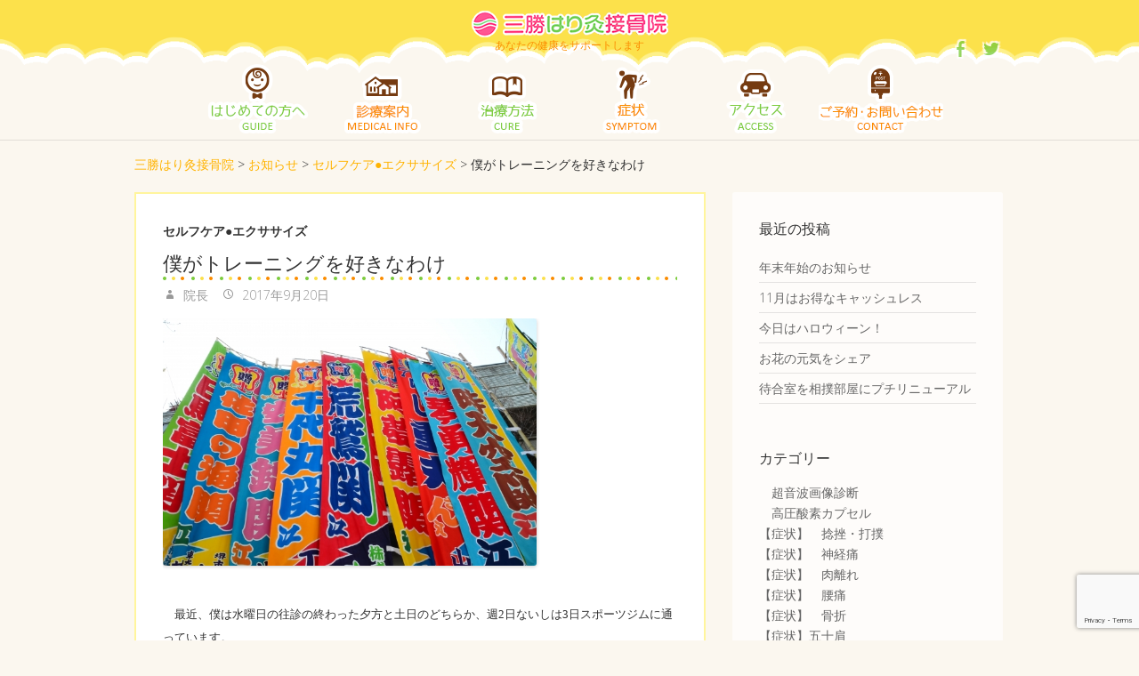

--- FILE ---
content_type: text/html; charset=UTF-8
request_url: https://3show-hari9.com/2017/09/20/%E5%83%95%E3%81%8C%E3%83%88%E3%83%AC%E3%83%BC%E3%83%8B%E3%83%B3%E3%82%B0%E3%82%92%E5%A5%BD%E3%81%8D%E3%81%AA%E3%82%8F%E3%81%91/
body_size: 14108
content:
<!DOCTYPE html>
<!--[if IE 7]>
<html class="ie ie7" lang="ja">
<![endif]-->
<!--[if IE 8]>
<html class="ie ie8" lang="ja">
<![endif]-->
<!--[if !(IE 7) | !(IE 8) ]><!-->
<html lang="ja">
<!--<![endif]-->
<head>
	<meta charset="UTF-8" />
				<meta name="viewport" content="width=device-width, initial-scale=1, maximum-scale=1">
			<link rel="profile" href="http://gmpg.org/xfn/11" />
	<link rel="pingback" href="https://3show-hari9.com/xmlrpc.php" />
	<!--[if lt IE 9]>
		<script src="https://3show-hari9.com/wp-content/themes/ultimate/js/html5.js"></script>
	<![endif]-->
	
<title>僕がトレーニングを好きなわけ | 三勝はり灸接骨院</title>
<meta name='robots' content='max-image-preview:large' />

<!-- All In One SEO Pack 3.6.2ob_start_detected [-1,-1] -->
<script type="application/ld+json" class="aioseop-schema">{"@context":"https://schema.org","@graph":[{"@type":"Organization","@id":"https://3show-hari9.com/#organization","url":"https://3show-hari9.com/","name":"三勝はり灸接骨院","sameAs":[]},{"@type":"WebSite","@id":"https://3show-hari9.com/#website","url":"https://3show-hari9.com/","name":"三勝はり灸接骨院","publisher":{"@id":"https://3show-hari9.com/#organization"},"potentialAction":{"@type":"SearchAction","target":"https://3show-hari9.com/?s={search_term_string}","query-input":"required name=search_term_string"}},{"@type":"WebPage","@id":"https://3show-hari9.com/2017/09/20/%e5%83%95%e3%81%8c%e3%83%88%e3%83%ac%e3%83%bc%e3%83%8b%e3%83%b3%e3%82%b0%e3%82%92%e5%a5%bd%e3%81%8d%e3%81%aa%e3%82%8f%e3%81%91/#webpage","url":"https://3show-hari9.com/2017/09/20/%e5%83%95%e3%81%8c%e3%83%88%e3%83%ac%e3%83%bc%e3%83%8b%e3%83%b3%e3%82%b0%e3%82%92%e5%a5%bd%e3%81%8d%e3%81%aa%e3%82%8f%e3%81%91/","inLanguage":"ja","name":"僕がトレーニングを好きなわけ","isPartOf":{"@id":"https://3show-hari9.com/#website"},"breadcrumb":{"@id":"https://3show-hari9.com/2017/09/20/%e5%83%95%e3%81%8c%e3%83%88%e3%83%ac%e3%83%bc%e3%83%8b%e3%83%b3%e3%82%b0%e3%82%92%e5%a5%bd%e3%81%8d%e3%81%aa%e3%82%8f%e3%81%91/#breadcrumblist"},"description":"<br>","datePublished":"2017-09-19T23:52:07+09:00","dateModified":"2021-10-25T10:00:14+09:00"},{"@type":"Article","@id":"https://3show-hari9.com/2017/09/20/%e5%83%95%e3%81%8c%e3%83%88%e3%83%ac%e3%83%bc%e3%83%8b%e3%83%b3%e3%82%b0%e3%82%92%e5%a5%bd%e3%81%8d%e3%81%aa%e3%82%8f%e3%81%91/#article","isPartOf":{"@id":"https://3show-hari9.com/2017/09/20/%e5%83%95%e3%81%8c%e3%83%88%e3%83%ac%e3%83%bc%e3%83%8b%e3%83%b3%e3%82%b0%e3%82%92%e5%a5%bd%e3%81%8d%e3%81%aa%e3%82%8f%e3%81%91/#webpage"},"author":{"@id":"https://3show-hari9.com/author/3show-hari9/#author"},"headline":"僕がトレーニングを好きなわけ","datePublished":"2017-09-19T23:52:07+09:00","dateModified":"2021-10-25T10:00:14+09:00","commentCount":0,"mainEntityOfPage":{"@id":"https://3show-hari9.com/2017/09/20/%e5%83%95%e3%81%8c%e3%83%88%e3%83%ac%e3%83%bc%e3%83%8b%e3%83%b3%e3%82%b0%e3%82%92%e5%a5%bd%e3%81%8d%e3%81%aa%e3%82%8f%e3%81%91/#webpage"},"publisher":{"@id":"https://3show-hari9.com/#organization"},"articleSection":"セルフケア●エクササイズ"},{"@type":"Person","@id":"https://3show-hari9.com/author/3show-hari9/#author","name":"院長","sameAs":[],"image":{"@type":"ImageObject","@id":"https://3show-hari9.com/#personlogo","url":"https://secure.gravatar.com/avatar/678baaaff7e0ce222f9262ce626e71ea?s=96&d=mm&r=g","width":96,"height":96,"caption":"院長"}},{"@type":"BreadcrumbList","@id":"https://3show-hari9.com/2017/09/20/%e5%83%95%e3%81%8c%e3%83%88%e3%83%ac%e3%83%bc%e3%83%8b%e3%83%b3%e3%82%b0%e3%82%92%e5%a5%bd%e3%81%8d%e3%81%aa%e3%82%8f%e3%81%91/#breadcrumblist","itemListElement":[{"@type":"ListItem","position":1,"item":{"@type":"WebPage","@id":"https://3show-hari9.com/","url":"https://3show-hari9.com/","name":"三勝はり灸接骨院"}},{"@type":"ListItem","position":2,"item":{"@type":"WebPage","@id":"https://3show-hari9.com/2017/09/20/%e5%83%95%e3%81%8c%e3%83%88%e3%83%ac%e3%83%bc%e3%83%8b%e3%83%b3%e3%82%b0%e3%82%92%e5%a5%bd%e3%81%8d%e3%81%aa%e3%82%8f%e3%81%91/","url":"https://3show-hari9.com/2017/09/20/%e5%83%95%e3%81%8c%e3%83%88%e3%83%ac%e3%83%bc%e3%83%8b%e3%83%b3%e3%82%b0%e3%82%92%e5%a5%bd%e3%81%8d%e3%81%aa%e3%82%8f%e3%81%91/","name":"僕がトレーニングを好きなわけ"}}]}]}</script>
<link rel="canonical" href="https://3show-hari9.com/2017/09/20/僕がトレーニングを好きなわけ/" />
<!-- All In One SEO Pack -->
<link rel='dns-prefetch' href='//www.google.com' />
<link rel='dns-prefetch' href='//fonts.googleapis.com' />
<link rel="alternate" type="application/rss+xml" title="三勝はり灸接骨院 &raquo; フィード" href="https://3show-hari9.com/feed/" />
<link rel="alternate" type="application/rss+xml" title="三勝はり灸接骨院 &raquo; コメントフィード" href="https://3show-hari9.com/comments/feed/" />
<script type="text/javascript">
/* <![CDATA[ */
window._wpemojiSettings = {"baseUrl":"https:\/\/s.w.org\/images\/core\/emoji\/15.0.3\/72x72\/","ext":".png","svgUrl":"https:\/\/s.w.org\/images\/core\/emoji\/15.0.3\/svg\/","svgExt":".svg","source":{"concatemoji":"https:\/\/3show-hari9.com\/wp-includes\/js\/wp-emoji-release.min.js?ver=6.5.7"}};
/*! This file is auto-generated */
!function(i,n){var o,s,e;function c(e){try{var t={supportTests:e,timestamp:(new Date).valueOf()};sessionStorage.setItem(o,JSON.stringify(t))}catch(e){}}function p(e,t,n){e.clearRect(0,0,e.canvas.width,e.canvas.height),e.fillText(t,0,0);var t=new Uint32Array(e.getImageData(0,0,e.canvas.width,e.canvas.height).data),r=(e.clearRect(0,0,e.canvas.width,e.canvas.height),e.fillText(n,0,0),new Uint32Array(e.getImageData(0,0,e.canvas.width,e.canvas.height).data));return t.every(function(e,t){return e===r[t]})}function u(e,t,n){switch(t){case"flag":return n(e,"\ud83c\udff3\ufe0f\u200d\u26a7\ufe0f","\ud83c\udff3\ufe0f\u200b\u26a7\ufe0f")?!1:!n(e,"\ud83c\uddfa\ud83c\uddf3","\ud83c\uddfa\u200b\ud83c\uddf3")&&!n(e,"\ud83c\udff4\udb40\udc67\udb40\udc62\udb40\udc65\udb40\udc6e\udb40\udc67\udb40\udc7f","\ud83c\udff4\u200b\udb40\udc67\u200b\udb40\udc62\u200b\udb40\udc65\u200b\udb40\udc6e\u200b\udb40\udc67\u200b\udb40\udc7f");case"emoji":return!n(e,"\ud83d\udc26\u200d\u2b1b","\ud83d\udc26\u200b\u2b1b")}return!1}function f(e,t,n){var r="undefined"!=typeof WorkerGlobalScope&&self instanceof WorkerGlobalScope?new OffscreenCanvas(300,150):i.createElement("canvas"),a=r.getContext("2d",{willReadFrequently:!0}),o=(a.textBaseline="top",a.font="600 32px Arial",{});return e.forEach(function(e){o[e]=t(a,e,n)}),o}function t(e){var t=i.createElement("script");t.src=e,t.defer=!0,i.head.appendChild(t)}"undefined"!=typeof Promise&&(o="wpEmojiSettingsSupports",s=["flag","emoji"],n.supports={everything:!0,everythingExceptFlag:!0},e=new Promise(function(e){i.addEventListener("DOMContentLoaded",e,{once:!0})}),new Promise(function(t){var n=function(){try{var e=JSON.parse(sessionStorage.getItem(o));if("object"==typeof e&&"number"==typeof e.timestamp&&(new Date).valueOf()<e.timestamp+604800&&"object"==typeof e.supportTests)return e.supportTests}catch(e){}return null}();if(!n){if("undefined"!=typeof Worker&&"undefined"!=typeof OffscreenCanvas&&"undefined"!=typeof URL&&URL.createObjectURL&&"undefined"!=typeof Blob)try{var e="postMessage("+f.toString()+"("+[JSON.stringify(s),u.toString(),p.toString()].join(",")+"));",r=new Blob([e],{type:"text/javascript"}),a=new Worker(URL.createObjectURL(r),{name:"wpTestEmojiSupports"});return void(a.onmessage=function(e){c(n=e.data),a.terminate(),t(n)})}catch(e){}c(n=f(s,u,p))}t(n)}).then(function(e){for(var t in e)n.supports[t]=e[t],n.supports.everything=n.supports.everything&&n.supports[t],"flag"!==t&&(n.supports.everythingExceptFlag=n.supports.everythingExceptFlag&&n.supports[t]);n.supports.everythingExceptFlag=n.supports.everythingExceptFlag&&!n.supports.flag,n.DOMReady=!1,n.readyCallback=function(){n.DOMReady=!0}}).then(function(){return e}).then(function(){var e;n.supports.everything||(n.readyCallback(),(e=n.source||{}).concatemoji?t(e.concatemoji):e.wpemoji&&e.twemoji&&(t(e.twemoji),t(e.wpemoji)))}))}((window,document),window._wpemojiSettings);
/* ]]> */
</script>
<style id='wp-emoji-styles-inline-css' type='text/css'>

	img.wp-smiley, img.emoji {
		display: inline !important;
		border: none !important;
		box-shadow: none !important;
		height: 1em !important;
		width: 1em !important;
		margin: 0 0.07em !important;
		vertical-align: -0.1em !important;
		background: none !important;
		padding: 0 !important;
	}
</style>
<link rel='stylesheet' id='wp-block-library-css' href='https://3show-hari9.com/wp-includes/css/dist/block-library/style.min.css?ver=6.5.7' type='text/css' media='all' />
<style id='classic-theme-styles-inline-css' type='text/css'>
/*! This file is auto-generated */
.wp-block-button__link{color:#fff;background-color:#32373c;border-radius:9999px;box-shadow:none;text-decoration:none;padding:calc(.667em + 2px) calc(1.333em + 2px);font-size:1.125em}.wp-block-file__button{background:#32373c;color:#fff;text-decoration:none}
</style>
<style id='global-styles-inline-css' type='text/css'>
body{--wp--preset--color--black: #000000;--wp--preset--color--cyan-bluish-gray: #abb8c3;--wp--preset--color--white: #ffffff;--wp--preset--color--pale-pink: #f78da7;--wp--preset--color--vivid-red: #cf2e2e;--wp--preset--color--luminous-vivid-orange: #ff6900;--wp--preset--color--luminous-vivid-amber: #fcb900;--wp--preset--color--light-green-cyan: #7bdcb5;--wp--preset--color--vivid-green-cyan: #00d084;--wp--preset--color--pale-cyan-blue: #8ed1fc;--wp--preset--color--vivid-cyan-blue: #0693e3;--wp--preset--color--vivid-purple: #9b51e0;--wp--preset--gradient--vivid-cyan-blue-to-vivid-purple: linear-gradient(135deg,rgba(6,147,227,1) 0%,rgb(155,81,224) 100%);--wp--preset--gradient--light-green-cyan-to-vivid-green-cyan: linear-gradient(135deg,rgb(122,220,180) 0%,rgb(0,208,130) 100%);--wp--preset--gradient--luminous-vivid-amber-to-luminous-vivid-orange: linear-gradient(135deg,rgba(252,185,0,1) 0%,rgba(255,105,0,1) 100%);--wp--preset--gradient--luminous-vivid-orange-to-vivid-red: linear-gradient(135deg,rgba(255,105,0,1) 0%,rgb(207,46,46) 100%);--wp--preset--gradient--very-light-gray-to-cyan-bluish-gray: linear-gradient(135deg,rgb(238,238,238) 0%,rgb(169,184,195) 100%);--wp--preset--gradient--cool-to-warm-spectrum: linear-gradient(135deg,rgb(74,234,220) 0%,rgb(151,120,209) 20%,rgb(207,42,186) 40%,rgb(238,44,130) 60%,rgb(251,105,98) 80%,rgb(254,248,76) 100%);--wp--preset--gradient--blush-light-purple: linear-gradient(135deg,rgb(255,206,236) 0%,rgb(152,150,240) 100%);--wp--preset--gradient--blush-bordeaux: linear-gradient(135deg,rgb(254,205,165) 0%,rgb(254,45,45) 50%,rgb(107,0,62) 100%);--wp--preset--gradient--luminous-dusk: linear-gradient(135deg,rgb(255,203,112) 0%,rgb(199,81,192) 50%,rgb(65,88,208) 100%);--wp--preset--gradient--pale-ocean: linear-gradient(135deg,rgb(255,245,203) 0%,rgb(182,227,212) 50%,rgb(51,167,181) 100%);--wp--preset--gradient--electric-grass: linear-gradient(135deg,rgb(202,248,128) 0%,rgb(113,206,126) 100%);--wp--preset--gradient--midnight: linear-gradient(135deg,rgb(2,3,129) 0%,rgb(40,116,252) 100%);--wp--preset--font-size--small: 13px;--wp--preset--font-size--medium: 20px;--wp--preset--font-size--large: 36px;--wp--preset--font-size--x-large: 42px;--wp--preset--spacing--20: 0.44rem;--wp--preset--spacing--30: 0.67rem;--wp--preset--spacing--40: 1rem;--wp--preset--spacing--50: 1.5rem;--wp--preset--spacing--60: 2.25rem;--wp--preset--spacing--70: 3.38rem;--wp--preset--spacing--80: 5.06rem;--wp--preset--shadow--natural: 6px 6px 9px rgba(0, 0, 0, 0.2);--wp--preset--shadow--deep: 12px 12px 50px rgba(0, 0, 0, 0.4);--wp--preset--shadow--sharp: 6px 6px 0px rgba(0, 0, 0, 0.2);--wp--preset--shadow--outlined: 6px 6px 0px -3px rgba(255, 255, 255, 1), 6px 6px rgba(0, 0, 0, 1);--wp--preset--shadow--crisp: 6px 6px 0px rgba(0, 0, 0, 1);}:where(.is-layout-flex){gap: 0.5em;}:where(.is-layout-grid){gap: 0.5em;}body .is-layout-flex{display: flex;}body .is-layout-flex{flex-wrap: wrap;align-items: center;}body .is-layout-flex > *{margin: 0;}body .is-layout-grid{display: grid;}body .is-layout-grid > *{margin: 0;}:where(.wp-block-columns.is-layout-flex){gap: 2em;}:where(.wp-block-columns.is-layout-grid){gap: 2em;}:where(.wp-block-post-template.is-layout-flex){gap: 1.25em;}:where(.wp-block-post-template.is-layout-grid){gap: 1.25em;}.has-black-color{color: var(--wp--preset--color--black) !important;}.has-cyan-bluish-gray-color{color: var(--wp--preset--color--cyan-bluish-gray) !important;}.has-white-color{color: var(--wp--preset--color--white) !important;}.has-pale-pink-color{color: var(--wp--preset--color--pale-pink) !important;}.has-vivid-red-color{color: var(--wp--preset--color--vivid-red) !important;}.has-luminous-vivid-orange-color{color: var(--wp--preset--color--luminous-vivid-orange) !important;}.has-luminous-vivid-amber-color{color: var(--wp--preset--color--luminous-vivid-amber) !important;}.has-light-green-cyan-color{color: var(--wp--preset--color--light-green-cyan) !important;}.has-vivid-green-cyan-color{color: var(--wp--preset--color--vivid-green-cyan) !important;}.has-pale-cyan-blue-color{color: var(--wp--preset--color--pale-cyan-blue) !important;}.has-vivid-cyan-blue-color{color: var(--wp--preset--color--vivid-cyan-blue) !important;}.has-vivid-purple-color{color: var(--wp--preset--color--vivid-purple) !important;}.has-black-background-color{background-color: var(--wp--preset--color--black) !important;}.has-cyan-bluish-gray-background-color{background-color: var(--wp--preset--color--cyan-bluish-gray) !important;}.has-white-background-color{background-color: var(--wp--preset--color--white) !important;}.has-pale-pink-background-color{background-color: var(--wp--preset--color--pale-pink) !important;}.has-vivid-red-background-color{background-color: var(--wp--preset--color--vivid-red) !important;}.has-luminous-vivid-orange-background-color{background-color: var(--wp--preset--color--luminous-vivid-orange) !important;}.has-luminous-vivid-amber-background-color{background-color: var(--wp--preset--color--luminous-vivid-amber) !important;}.has-light-green-cyan-background-color{background-color: var(--wp--preset--color--light-green-cyan) !important;}.has-vivid-green-cyan-background-color{background-color: var(--wp--preset--color--vivid-green-cyan) !important;}.has-pale-cyan-blue-background-color{background-color: var(--wp--preset--color--pale-cyan-blue) !important;}.has-vivid-cyan-blue-background-color{background-color: var(--wp--preset--color--vivid-cyan-blue) !important;}.has-vivid-purple-background-color{background-color: var(--wp--preset--color--vivid-purple) !important;}.has-black-border-color{border-color: var(--wp--preset--color--black) !important;}.has-cyan-bluish-gray-border-color{border-color: var(--wp--preset--color--cyan-bluish-gray) !important;}.has-white-border-color{border-color: var(--wp--preset--color--white) !important;}.has-pale-pink-border-color{border-color: var(--wp--preset--color--pale-pink) !important;}.has-vivid-red-border-color{border-color: var(--wp--preset--color--vivid-red) !important;}.has-luminous-vivid-orange-border-color{border-color: var(--wp--preset--color--luminous-vivid-orange) !important;}.has-luminous-vivid-amber-border-color{border-color: var(--wp--preset--color--luminous-vivid-amber) !important;}.has-light-green-cyan-border-color{border-color: var(--wp--preset--color--light-green-cyan) !important;}.has-vivid-green-cyan-border-color{border-color: var(--wp--preset--color--vivid-green-cyan) !important;}.has-pale-cyan-blue-border-color{border-color: var(--wp--preset--color--pale-cyan-blue) !important;}.has-vivid-cyan-blue-border-color{border-color: var(--wp--preset--color--vivid-cyan-blue) !important;}.has-vivid-purple-border-color{border-color: var(--wp--preset--color--vivid-purple) !important;}.has-vivid-cyan-blue-to-vivid-purple-gradient-background{background: var(--wp--preset--gradient--vivid-cyan-blue-to-vivid-purple) !important;}.has-light-green-cyan-to-vivid-green-cyan-gradient-background{background: var(--wp--preset--gradient--light-green-cyan-to-vivid-green-cyan) !important;}.has-luminous-vivid-amber-to-luminous-vivid-orange-gradient-background{background: var(--wp--preset--gradient--luminous-vivid-amber-to-luminous-vivid-orange) !important;}.has-luminous-vivid-orange-to-vivid-red-gradient-background{background: var(--wp--preset--gradient--luminous-vivid-orange-to-vivid-red) !important;}.has-very-light-gray-to-cyan-bluish-gray-gradient-background{background: var(--wp--preset--gradient--very-light-gray-to-cyan-bluish-gray) !important;}.has-cool-to-warm-spectrum-gradient-background{background: var(--wp--preset--gradient--cool-to-warm-spectrum) !important;}.has-blush-light-purple-gradient-background{background: var(--wp--preset--gradient--blush-light-purple) !important;}.has-blush-bordeaux-gradient-background{background: var(--wp--preset--gradient--blush-bordeaux) !important;}.has-luminous-dusk-gradient-background{background: var(--wp--preset--gradient--luminous-dusk) !important;}.has-pale-ocean-gradient-background{background: var(--wp--preset--gradient--pale-ocean) !important;}.has-electric-grass-gradient-background{background: var(--wp--preset--gradient--electric-grass) !important;}.has-midnight-gradient-background{background: var(--wp--preset--gradient--midnight) !important;}.has-small-font-size{font-size: var(--wp--preset--font-size--small) !important;}.has-medium-font-size{font-size: var(--wp--preset--font-size--medium) !important;}.has-large-font-size{font-size: var(--wp--preset--font-size--large) !important;}.has-x-large-font-size{font-size: var(--wp--preset--font-size--x-large) !important;}
.wp-block-navigation a:where(:not(.wp-element-button)){color: inherit;}
:where(.wp-block-post-template.is-layout-flex){gap: 1.25em;}:where(.wp-block-post-template.is-layout-grid){gap: 1.25em;}
:where(.wp-block-columns.is-layout-flex){gap: 2em;}:where(.wp-block-columns.is-layout-grid){gap: 2em;}
.wp-block-pullquote{font-size: 1.5em;line-height: 1.6;}
</style>
<link rel='stylesheet' id='contact-form-7-css' href='https://3show-hari9.com/wp-content/plugins/contact-form-7/includes/css/styles.css?ver=5.1.9' type='text/css' media='all' />
<link rel='stylesheet' id='easingslider-css' href='https://3show-hari9.com/wp-content/plugins/easing-slider/assets/css/public.min.css?ver=3.0.8' type='text/css' media='all' />
<link rel='stylesheet' id='foobox-free-min-css' href='https://3show-hari9.com/wp-content/plugins/foobox-image-lightbox/free/css/foobox.free.min.css?ver=2.7.8' type='text/css' media='all' />
<link rel='stylesheet' id='ultimate_style-css' href='https://3show-hari9.com/wp-content/themes/ultimate/style.css?ver=6.5.7' type='text/css' media='all' />
<link rel='stylesheet' id='ultimate-responsive-css' href='https://3show-hari9.com/wp-content/themes/ultimate/css/responsive.css?ver=6.5.7' type='text/css' media='all' />
<link rel='stylesheet' id='google_fonts-css' href='//fonts.googleapis.com/css?family=Open+Sans%3A400%2C300%2C300italic%2C400italic%2C600%2C600italic&#038;ver=6.5.7' type='text/css' media='all' />
<script type="text/javascript" src="https://3show-hari9.com/wp-includes/js/jquery/jquery.min.js?ver=3.7.1" id="jquery-core-js"></script>
<script type="text/javascript" src="https://3show-hari9.com/wp-includes/js/jquery/jquery-migrate.min.js?ver=3.4.1" id="jquery-migrate-js"></script>
<script type="text/javascript" src="https://3show-hari9.com/wp-content/plugins/easing-slider/assets/js/public.min.js?ver=3.0.8" id="easingslider-js"></script>
<script type="text/javascript" src="https://3show-hari9.com/wp-content/themes/ultimate/js/backtotop.js?ver=6.5.7" id="backtotop-js"></script>
<script type="text/javascript" src="https://3show-hari9.com/wp-content/themes/ultimate/js/scripts.js?ver=6.5.7" id="scripts-js"></script>
<script type="text/javascript" id="foobox-free-min-js-before">
/* <![CDATA[ */
/* Run FooBox FREE (v2.7.8) */
var FOOBOX = window.FOOBOX = {
	ready: true,
	preloadFont: false,
	disableOthers: false,
	o: {wordpress: { enabled: true }, countMessage:'image %index of %total', excludes:'.fbx-link,.nofoobox,.nolightbox,a[href*="pinterest.com/pin/create/button/"]', affiliate : { enabled: false }},
	selectors: [
		".foogallery-container.foogallery-lightbox-foobox", ".foogallery-container.foogallery-lightbox-foobox-free", ".gallery", ".wp-block-gallery", ".wp-caption", ".wp-block-image", "a:has(img[class*=wp-image-])", ".foobox"
	],
	pre: function( $ ){
		// Custom JavaScript (Pre)
		
	},
	post: function( $ ){
		// Custom JavaScript (Post)
		
		// Custom Captions Code
		
	},
	custom: function( $ ){
		// Custom Extra JS
		
	}
};
/* ]]> */
</script>
<script type="text/javascript" src="https://3show-hari9.com/wp-content/plugins/foobox-image-lightbox/free/js/foobox.free.min.js?ver=2.7.8" id="foobox-free-min-js"></script>
<link rel="https://api.w.org/" href="https://3show-hari9.com/wp-json/" /><link rel="alternate" type="application/json" href="https://3show-hari9.com/wp-json/wp/v2/posts/2399" /><link rel="EditURI" type="application/rsd+xml" title="RSD" href="https://3show-hari9.com/xmlrpc.php?rsd" />
<meta name="generator" content="WordPress 6.5.7" />
<link rel='shortlink' href='https://3show-hari9.com/?p=2399' />
<link rel="alternate" type="application/json+oembed" href="https://3show-hari9.com/wp-json/oembed/1.0/embed?url=https%3A%2F%2F3show-hari9.com%2F2017%2F09%2F20%2F%25e5%2583%2595%25e3%2581%258c%25e3%2583%2588%25e3%2583%25ac%25e3%2583%25bc%25e3%2583%258b%25e3%2583%25b3%25e3%2582%25b0%25e3%2582%2592%25e5%25a5%25bd%25e3%2581%258d%25e3%2581%25aa%25e3%2582%258f%25e3%2581%2591%2F" />
<link rel="alternate" type="text/xml+oembed" href="https://3show-hari9.com/wp-json/oembed/1.0/embed?url=https%3A%2F%2F3show-hari9.com%2F2017%2F09%2F20%2F%25e5%2583%2595%25e3%2581%258c%25e3%2583%2588%25e3%2583%25ac%25e3%2583%25bc%25e3%2583%258b%25e3%2583%25b3%25e3%2582%25b0%25e3%2582%2592%25e5%25a5%25bd%25e3%2581%258d%25e3%2581%25aa%25e3%2582%258f%25e3%2581%2591%2F&#038;format=xml" />
        	<style type="text/css">
                .search-toggle, #search-box {
                display: none;
                }
                .hgroup-right {
                padding-right: 0;
                }
                </style>
  <style type="text/css">.recentcomments a{display:inline !important;padding:0 !important;margin:0 !important;}</style><link href="http://fonts.googleapis.com/css?family=Quicksand:400,300,700" rel="stylesheet" type="text/css">
<script>
  (function(i,s,o,g,r,a,m){i['GoogleAnalyticsObject']=r;i[r]=i[r]||function(){
  (i[r].q=i[r].q||[]).push(arguments)},i[r].l=1*new Date();a=s.createElement(o),
  m=s.getElementsByTagName(o)[0];a.async=1;a.src=g;m.parentNode.insertBefore(a,m)
  })(window,document,'script','https://www.google-analytics.com/analytics.js','ga');

  ga('create', 'UA-79846544-1', 'auto');
  ga('send', 'pageview');

</script>
</head>
<body class="post-template-default single single-post postid-2399 single-format-standard ">

<div class="wrapper">
<header id="branding" >
				<div class="hgroup-wrap">
		<div class="container clearfix">
			<section class="hgroup-right">
	<div class="social-profiles clearfix"><ul><li class="facebook"><a href="https://ja-jp.facebook.com/katsuichi.arahata" title="三勝はり灸接骨院 on Facebook" target="_blank"></a></li><li class="twitter"><a href="https://twitter.com/3showhari9" title="三勝はり灸接骨院 on Twitter" target="_blank"></a></li></ul></div><!-- .social-profiles -->	<button class="menu-toggle">Responsive Menu</button>
			</section><!-- .hgroup-right -->
				<section id="site-logo" class="clearfix">
							<h2 id="site-title"> 
					<a href="https://3show-hari9.com/" title="三勝はり灸接骨院" rel="home">
												<img src="https://3show-hari9.com/image/logo.png" style="margin: 0 auto 3px auto;">
					</a> 
				</h2><!-- #site-title -->
								<h2 id="site-description">
					あなたの健康をサポートします				</h2>
						</section> <!-- #site-logo -->
					</div><!-- .container -->
	</div><!-- .hgroup-wrap -->
			<div class="header-main"
		 >
		<nav id="access" class="clearfix">
				<div class="container clearfix"><ul class="nav-menu"><li id="menu-item-19" class="menu-item menu-item-type-post_type menu-item-object-page menu-item-has-children menu-item-19"><a href="https://3show-hari9.com/%e3%81%af%e3%81%98%e3%82%81%e3%81%a6%e3%81%ae%e6%96%b9%e3%81%b8/">はじめての方へ</a>
<ul class="sub-menu">
	<li id="menu-item-41" class="menu-item menu-item-type-post_type menu-item-object-page menu-item-41"><a href="https://3show-hari9.com/%e3%81%af%e3%81%98%e3%82%81%e3%81%a6%e3%81%ae%e6%96%b9%e3%81%b8/%e5%a6%8a%e5%a8%a0%e4%b8%ad%e3%81%ae%e6%96%b9%e3%81%b8/">妊娠中の方へ</a></li>
	<li id="menu-item-398" class="menu-item menu-item-type-post_type menu-item-object-page menu-item-398"><a href="https://3show-hari9.com/%e3%81%af%e3%81%98%e3%82%81%e3%81%a6%e3%81%ae%e6%96%b9%e3%81%b8/%e9%99%a2%e9%95%b7%e7%b4%b9%e4%bb%8b/">院長自己紹介と当院の想い</a></li>
</ul>
</li>
<li id="menu-item-10" class="menu-item menu-item-type-post_type menu-item-object-page menu-item-has-children menu-item-10"><a href="https://3show-hari9.com/%e8%a8%ba%e7%99%82%e6%a1%88%e5%86%85/">診療案内</a>
<ul class="sub-menu">
	<li id="menu-item-1304" class="menu-item menu-item-type-post_type menu-item-object-page menu-item-1304"><a href="https://3show-hari9.com/%e8%a8%ba%e7%99%82%e6%a1%88%e5%86%85/%e5%8f%97%e4%bb%98%e6%99%82%e9%96%93%e3%81%a8%e6%96%99%e9%87%91/">受付時間と料金</a></li>
	<li id="menu-item-1305" class="menu-item menu-item-type-post_type menu-item-object-page menu-item-1305"><a href="https://3show-hari9.com/%e8%a8%ba%e7%99%82%e6%a1%88%e5%86%85/%e6%b2%bb%e7%99%82%e3%81%ae%e6%b5%81%e3%82%8c/">治療の流れ</a></li>
	<li id="menu-item-66" class="menu-item menu-item-type-post_type menu-item-object-page menu-item-66"><a href="https://3show-hari9.com/%e8%a8%ba%e7%99%82%e6%a1%88%e5%86%85/%e8%a8%aa%e5%95%8f%e6%b2%bb%e7%99%82/">訪問治療</a></li>
</ul>
</li>
<li id="menu-item-20" class="menu-item menu-item-type-post_type menu-item-object-page menu-item-has-children menu-item-20"><a href="https://3show-hari9.com/%e6%b2%bb%e7%99%82%e6%96%b9%e6%b3%95/">治療方法</a>
<ul class="sub-menu">
	<li id="menu-item-69" class="menu-item menu-item-type-post_type menu-item-object-page menu-item-69"><a href="https://3show-hari9.com/%e6%b2%bb%e7%99%82%e6%96%b9%e6%b3%95/%e9%8d%bc%e7%81%b8%e3%83%bb%e3%81%af%e3%82%8a%e7%81%b8%e6%b2%bb%e7%99%82/">鍼灸・はり灸治療</a></li>
	<li id="menu-item-51" class="menu-item menu-item-type-post_type menu-item-object-page menu-item-51"><a href="https://3show-hari9.com/%e6%b2%bb%e7%99%82%e6%96%b9%e6%b3%95/%e6%89%8b%e6%8a%80%e7%99%82%e6%b3%95/">手技療法</a></li>
	<li id="menu-item-1439" class="menu-item menu-item-type-post_type menu-item-object-page menu-item-1439"><a href="https://3show-hari9.com/%e6%b2%bb%e7%99%82%e6%96%b9%e6%b3%95/%e6%a9%9f%e5%99%a8%e6%b2%bb%e7%99%82/">機器治療</a></li>
	<li id="menu-item-1413" class="menu-item menu-item-type-post_type menu-item-object-page menu-item-1413"><a href="https://3show-hari9.com/%e6%b2%bb%e7%99%82%e6%96%b9%e6%b3%95/%e8%b6%85%e9%9f%b3%e6%b3%a2%e7%94%bb%e5%83%8f%e6%a4%9c%e6%9f%bb/">超音波画像検査</a></li>
	<li id="menu-item-49" class="menu-item menu-item-type-post_type menu-item-object-page menu-item-49"><a href="https://3show-hari9.com/%e6%b2%bb%e7%99%82%e6%96%b9%e6%b3%95/%e5%88%ba%e7%b5%a1/">刺絡</a></li>
	<li id="menu-item-67" class="menu-item menu-item-type-post_type menu-item-object-page menu-item-67"><a href="https://3show-hari9.com/%e6%b2%bb%e7%99%82%e6%96%b9%e6%b3%95/%e9%ab%98%e5%9c%a7%e9%85%b8%e7%b4%a0%e3%82%ab%e3%83%97%e3%82%bb%e3%83%ab/">高圧酸素カプセル</a></li>
</ul>
</li>
<li id="menu-item-55" class="menu-item menu-item-type-post_type menu-item-object-page menu-item-has-children menu-item-55"><a href="https://3show-hari9.com/%e7%97%87%e7%8a%b6/">症状</a>
<ul class="sub-menu">
	<li id="menu-item-1176" class="menu-item menu-item-type-post_type menu-item-object-page menu-item-1176"><a href="https://3show-hari9.com/%e7%97%87%e7%8a%b6/%e9%a1%8e%e3%81%ae%e7%97%9b%e3%81%bf/">顎の痛み</a></li>
	<li id="menu-item-1177" class="menu-item menu-item-type-post_type menu-item-object-page menu-item-1177"><a href="https://3show-hari9.com/%e7%97%87%e7%8a%b6/%e9%a6%96%e3%81%be%e3%82%8f%e3%82%8a%e3%81%ae%e7%97%9b%e3%81%bf/">首まわりの痛み</a></li>
	<li id="menu-item-1178" class="menu-item menu-item-type-post_type menu-item-object-page menu-item-1178"><a href="https://3show-hari9.com/%e7%97%87%e7%8a%b6/%e8%82%a9%e3%81%ae%e7%97%9b%e3%81%bf/">肩の痛み</a></li>
	<li id="menu-item-109" class="menu-item menu-item-type-post_type menu-item-object-page menu-item-109"><a href="https://3show-hari9.com/%e7%97%87%e7%8a%b6/%e8%85%b0%e3%81%ae%e7%97%9b%e3%81%bf/">腰の痛み</a></li>
	<li id="menu-item-106" class="menu-item menu-item-type-post_type menu-item-object-page menu-item-106"><a href="https://3show-hari9.com/%e7%97%87%e7%8a%b6/%e8%82%a1%e9%96%a2%e7%af%80%e3%81%ae%e7%97%9b%e3%81%bf/">股関節の痛み</a></li>
	<li id="menu-item-105" class="menu-item menu-item-type-post_type menu-item-object-page menu-item-105"><a href="https://3show-hari9.com/%e7%97%87%e7%8a%b6/%e8%86%9d%e3%81%ae%e7%97%9b%e3%81%bf/">膝の痛み</a></li>
	<li id="menu-item-1179" class="menu-item menu-item-type-post_type menu-item-object-page menu-item-1179"><a href="https://3show-hari9.com/%e7%97%87%e7%8a%b6/%e8%b6%b3%e3%81%ae%e7%97%9b%e3%81%bf/">足の痛み</a></li>
</ul>
</li>
<li id="menu-item-22" class="menu-item menu-item-type-post_type menu-item-object-page menu-item-22"><a href="https://3show-hari9.com/%e3%82%a2%e3%82%af%e3%82%bb%e3%82%b9/">アクセス</a></li>
<li id="menu-item-21" class="menu-item menu-item-type-post_type menu-item-object-page menu-item-has-children menu-item-21"><a href="https://3show-hari9.com/%e3%81%8a%e5%95%8f%e3%81%84%e5%90%88%e3%82%8f%e3%81%9b/">ご予約・お問い合わせ</a>
<ul class="sub-menu">
	<li id="menu-item-446" class="menu-item menu-item-type-post_type menu-item-object-page menu-item-446"><a href="https://3show-hari9.com/%e3%81%8a%e5%95%8f%e3%81%84%e5%90%88%e3%82%8f%e3%81%9b/%e3%81%8a%e5%95%8f%e3%81%84%e5%90%88%e3%82%8f%e3%81%9b%e3%83%bb%e3%81%94%e8%b3%aa%e5%95%8f/">お問い合わせ・ご質問</a></li>
	<li id="menu-item-445" class="menu-item menu-item-type-post_type menu-item-object-page menu-item-445"><a href="https://3show-hari9.com/%e3%81%8a%e5%95%8f%e3%81%84%e5%90%88%e3%82%8f%e3%81%9b/%e5%8f%97%e8%a8%ba%e3%81%8a%e7%94%b3%e3%81%97%e8%be%bc%e3%81%bf/">受診お申し込み</a></li>
	<li id="menu-item-443" class="menu-item menu-item-type-post_type menu-item-object-page menu-item-443"><a href="https://3show-hari9.com/%e3%81%8a%e5%95%8f%e3%81%84%e5%90%88%e3%82%8f%e3%81%9b/%e3%82%b9%e3%82%bf%e3%83%83%e3%83%95%e5%8b%9f%e9%9b%86/">スタッフ募集</a></li>
</ul>
</li>
</ul></div> </nav><!-- #access -->				<div class="container clearfix">
		  <div class="breadcrumbs">
		    <!-- Breadcrumb NavXT 6.4.0 -->
<span typeof="v:Breadcrumb"><a rel="v:url" property="v:title" title="Go to 三勝はり灸接骨院." href="https://3show-hari9.com" class="home">三勝はり灸接骨院</a></span> &gt; <span typeof="v:Breadcrumb"><a rel="v:url" property="v:title" title="Go to お知らせ." href="https://3show-hari9.com/%e3%81%8a%e7%9f%a5%e3%82%89%e3%81%9b/" class="post-root post post-post">お知らせ</a></span> &gt; <span typeof="v:Breadcrumb"><a rel="v:url" property="v:title" title="Go to the セルフケア●エクササイズ category archives." href="https://3show-hari9.com/category/%e3%82%bb%e3%83%ab%e3%83%95%e3%82%b1%e3%82%a2%e2%97%8f%e3%82%a8%e3%82%af%e3%82%b5%e3%82%b5%e3%82%a4%e3%82%ba/" class="taxonomy category">セルフケア●エクササイズ</a></span> &gt; <span typeof="v:Breadcrumb"><span property="v:title">僕がトレーニングを好きなわけ</span></span>		  </div>
		</div>
		<!-- breadcrumbs -->
									<div class="page-title-wrap">
						<div class="container clearfix">
													<h1 class="page-title">僕がトレーニングを好きなわけ</h1><!-- .page-title -->
												</div>
					</div>
			</div><!-- .header-main -->
</header>
<div id="main">
<div class="container clearfix"><div id="primary" class="no-margin-left">
  <div id="content"><section id="post-2399 clearfix" class="post-2399 post type-post status-publish format-standard hentry category-12">
  <article>
    <header class="entry-header">
            <div class="entry-meta">
        <span class="cat-links">
          <a href="https://3show-hari9.com/category/%e3%82%bb%e3%83%ab%e3%83%95%e3%82%b1%e3%82%a2%e2%97%8f%e3%82%a8%e3%82%af%e3%82%b5%e3%82%b5%e3%82%a4%e3%82%ba/" rel="category tag">セルフケア●エクササイズ</a>        </span><!-- .cat-links --> 
      </div><!-- .entry-meta -->
      <h2 class="entry-title">
        僕がトレーニングを好きなわけ      </h2> <!-- .entry-title -->
      <div class="entry-meta clearfix">
        <div class="by-author vcard author"><span class="fn">
          <a href="https://3show-hari9.com/author/3show-hari9/"  title="院長">
          院長          </a></span>
        </div>
        <div class="date updated"><a href="https://3show-hari9.com/2017/09/20/%e5%83%95%e3%81%8c%e3%83%88%e3%83%ac%e3%83%bc%e3%83%8b%e3%83%b3%e3%82%b0%e3%82%92%e5%a5%bd%e3%81%8d%e3%81%aa%e3%82%8f%e3%81%91/" title="8:52 AM">
          2017年9月20日 </a>
        </div>
              </div><!-- .entry-meta --> 
    </header><!-- .entry-header -->
                  <div class="entry-content clearfix">
        <p><a href="http://blog-imgs-112.fc2.com/3/s/h/3showhari9/8f6b713db992aa2a0ee453264aa6a9d2_s.jpg" target="_blank" rel="noopener noreferrer"><img fetchpriority="high" decoding="async" alt="" width="420" height="278" border="0" src="http://blog-imgs-112.fc2.com/3/s/h/3showhari9/8f6b713db992aa2a0ee453264aa6a9d2_s.jpg"  /></a></p>
<p style="margin: 0px;"><font size="3"><span style="margin: 0px; font-family: &quot;ＭＳ 明朝&quot;,serif;"><br /></span></font><span style="font-size: small;"><span style="font-family: Osaka;"><span style="margin: 0px;">　最近、僕は水曜日の往診の終わった夕方と土日のどちらか、週</span><span lang="EN-US" style="margin: 0px;">2</span><span style="margin: 0px;">日ないしは</span><span lang="EN-US" style="margin: 0px;">3</span><span style="margin: 0px;">日スポーツジムに通っています。</span></span></span></p>
<p style="margin: 0px;">
<p><span style="font-size: small;"><span style="font-family: Osaka;"></p>
<p style="margin: 0px;"><span lang="EN-US" style="margin: 0px;">&#160;</span></p>
<p>  </span></span></p>
<p style="margin: 0px;"><span style="font-size: small;"><span style="font-family: Osaka;"><span style="margin: 0px;">　</span><span lang="EN-US" style="margin: 0px;">8</span><span style="margin: 0px;">月はお盆休み中毎日通ったので、ひと月になんと</span><span lang="EN-US" style="margin: 0px;">15</span><span style="margin: 0px;">日も通いました。かなりはまっている感じです。ジムではウエートトレーニングをしています。</span></span></span></p>
<p style="margin: 0px;">
<p><span style="font-size: small;"><span style="font-family: Osaka;"></p>
<p style="margin: 0px;"><span lang="EN-US" style="margin: 0px;">&#160;</span></p>
<p>  </span></span></p>
<p style="margin: 0px;"><span style="font-size: small;"><span style="font-family: Osaka;"><span style="margin: 0px;">　ウエートトレーニングというと、マッチョなムキムキマンを想像しますが、あんな人には簡単になれません。</span></span></span></p>
<p style="margin: 0px;">
<p><span style="font-size: small;"><span style="font-family: Osaka;"></p>
<p style="margin: 0px;"><span lang="EN-US" style="margin: 0px;">&#160;</span></p>
<p>  </span></span></p>
<p style="margin: 0px;"><span style="font-size: small;"><span style="font-family: Osaka;"><span style="margin: 0px;">　もうかれこれ</span><span lang="EN-US" style="margin: 0px;">3</span><span style="margin: 0px;">年も通っていて、よく飽きないなあと自分でも思いますが、飽きない理由はいくつかあります。</span></span></span></p>
<p style="margin: 0px;">
<p><span style="font-size: small;"><span style="font-family: Osaka;"></p>
<p style="margin: 0px;"><span lang="EN-US" style="margin: 0px;">&#160;</span></p>
<p>  </span></span></p>
<p style="margin: 0px;"><span style="font-size: small;"><span style="font-family: Osaka;"><span style="margin: 0px;">　まず、最高の気分転換になる。思い重量を持ち上げるときは、そのことに集中するため全くほかのことが気にならなくなります。仕事の疲れなどが一発で吹っ飛びます。</span></span></span></p>
<p style="margin: 0px;">
<p><span style="font-size: small;"><span style="font-family: Osaka;"></p>
<p style="margin: 0px;"><span lang="EN-US" style="margin: 0px;">&#160;</span></p>
<p>  </span></span></p>
<p style="margin: 0px;"><span style="font-size: small;"><span style="font-family: Osaka;"><span style="margin: 0px;">　あと、ウエートトレーニングを始めてよかったことは、食事のことについてよく考えるようになったことです。</span></span></span></p>
<p style="margin: 0px;">
<p><span style="font-size: small;"><span style="font-family: Osaka;"></p>
<p style="margin: 0px;"><span lang="EN-US" style="margin: 0px;">&#160;</span></p>
<p>  </span></span></p>
<p style="margin: 0px;"><span style="font-size: small;"><span style="font-family: Osaka;"><span style="margin: 0px;">　筋肉がつく、つかないは運動と食べ物が両輪になってはじめて起きる身体の現象で、たんぱく質と脂質と炭水化物のバランスがもっとも大切です。</span></span></span></p>
<p style="margin: 0px;">
<p><span style="font-size: small;"><span style="font-family: Osaka;"></p>
<p style="margin: 0px;"><span lang="EN-US" style="margin: 0px;">&#160;</span></p>
<p>  </span></span></p>
<p style="margin: 0px;"><span style="font-size: small;"><span style="font-family: Osaka;"><span style="margin: 0px;">　このことは患者さんへアドバイスするときに役立っています。メタボ対策のつもりで、運動だけして</span><span lang="EN-US" style="margin: 0px;">3</span><span style="margin: 0px;">大栄養素のたんぱく質や炭水化物の摂取がおろそかになっていると、いつのまにか関節がボロボロになってしまいます。理由は、体の細胞の原料であるたんぱく質が足りなくなると細胞を新しくすることが出来ないからです。さらに炭水化物が足りないと、体はエネルギー源を失うため、現存する筋肉を壊して糖質を取り出すため、運動しても筋肉が減ってしまうのです。</span></span></span></p>
<p style="margin: 0px;">
<p><span style="font-size: small;"><span style="font-family: Osaka;"></p>
<p style="margin: 0px;"><span lang="EN-US" style="margin: 0px;">&#160;</span></p>
<p>  </span></span></p>
<p style="margin: 0px;"><span style="font-size: small;"><span style="font-family: Osaka;"><span style="margin: 0px;">　このことがわかってからは、自分が今の食事でどのくらいのたんぱく質と脂質と炭水化物を取ったのかをなるべく毎日記録につけるようになりました。</span></span></span></p>
<p style="margin: 0px;">
<p><span style="font-size: small;"><span style="font-family: Osaka;"></p>
<p style="margin: 0px;"><span lang="EN-US" style="margin: 0px;">&#160;</span></p>
<p>  </span></span></p>
<p style="margin: 0px;"><span style="font-size: small;"><span style="font-family: Osaka;"><span style="margin: 0px;">　興味がある人は是非この記録を取ることをお勧めします。やってみて驚いたのは自分の脂質の摂取量の多さ。道理でいくら運動してもウエスト周りが変わらないわけです。まあ、少しポッチャリのほうが健康という説もありますから、いいんですけどね。</span></span></span></p>
<p>
<span id="more-2399"></span><br /></p>
<hr>
<p>2020年6月以降、当院は完全予約制になっています。<br/>
<a href="https://kenkounihari.seirin.jp/clinic/10522/reserve" target="_blank" rel="noopener noreferrer">https://kenkounihari.seirin.jp/clinic/10522/reserve</a> よりお申込みいただけます。<br/>
<b></b></p>

<p>受付時間内であればお電話でのご予約がスムーズです。TEL 042-387-5884 (診療中でも留守番電話になるかもしれません、必ず折り返しご連絡いたしますのでお名前と電話番号をメッセージに入れてください)<br/>
<br/>
　　　</p>
      </div><!-- entry content clearfix -->
        </header>
     
        <footer class="entry-meta clearfix">
              </footer><!-- .entry-meta -->
      <ul class="default-wp-page clearfix">
  <li class="previous">
    <a href="https://3show-hari9.com/2017/09/13/%e3%80%90%e3%83%96%e3%83%ad%e3%82%b0%e6%9b%b4%e6%96%b0%e3%80%91%e3%81%8b%e3%81%8b%e3%81%a8%e3%81%ae%e7%97%9b%e3%81%bf/" rel="prev"><span class="meta-nav">&larr;</span> 【ブログ更新】かかとの痛み</a>  </li>
  <li class="next">
    <a href="https://3show-hari9.com/2017/09/20/%e3%80%90%e3%83%96%e3%83%ad%e3%82%b0%e6%9b%b4%e6%96%b0%e3%80%91%e5%83%95%e3%81%8c%e3%83%88%e3%83%ac%e3%83%bc%e3%83%8b%e3%83%b3%e3%82%b0%e3%82%92%e5%a5%bd%e3%81%8d%e3%81%aa%e3%82%8f%e3%81%91/" rel="next">【ブログ更新】僕がトレーニングを好きなわけ <span class="meta-nav">&rarr;</span></a>  </li>
</ul>
<div id="comments" class="comments-area">
      </div><!-- #comments .comments-area -->
  </article>
</section><!-- .post -->
</div><!-- #content --></div><!-- #primary -->
<div id="secondary">
  
		<aside id="recent-posts-3" class="widget widget_recent_entries">
		<h2 class="widget-title">最近の投稿</h2>
		<ul>
											<li>
					<a href="https://3show-hari9.com/2025/12/18/%e5%b9%b4%e6%9c%ab%e5%b9%b4%e5%a7%8b%e3%81%ae%e3%81%8a%e7%9f%a5%e3%82%89%e3%81%9b-8/">年末年始のお知らせ</a>
									</li>
											<li>
					<a href="https://3show-hari9.com/2025/11/11/11%e6%9c%88%e3%81%af%e3%81%8a%e5%be%97%e3%81%aa%e3%82%ad%e3%83%a3%e3%83%83%e3%82%b7%e3%83%a5%e3%83%ac%e3%82%b9/">11月はお得なキャッシュレス</a>
									</li>
											<li>
					<a href="https://3show-hari9.com/2025/10/31/%e4%bb%8a%e6%97%a5%e3%81%af%e3%83%8f%e3%83%ad%e3%82%a6%e3%82%a3%e3%83%bc%e3%83%b3%ef%bc%81/">今日はハロウィーン！</a>
									</li>
											<li>
					<a href="https://3show-hari9.com/2025/10/14/%e3%81%8a%e8%8a%b1%e3%81%ae%e5%85%83%e6%b0%97%e3%82%92%e3%82%b7%e3%82%a7%e3%82%a2/">お花の元気をシェア</a>
									</li>
											<li>
					<a href="https://3show-hari9.com/2025/10/08/%e5%be%85%e5%90%88%e5%ae%a4%e3%82%92%e7%9b%b8%e6%92%b2%e9%83%a8%e5%b1%8b%e3%81%ab%e3%83%97%e3%83%81%e3%83%aa%e3%83%8b%e3%83%a5%e3%83%bc%e3%82%a2%e3%83%ab/">待合室を相撲部屋にプチリニューアル</a>
									</li>
					</ul>

		</aside><aside id="categories-3" class="widget widget_categories"><h2 class="widget-title">カテゴリー</h2>
			<ul>
					<li class="cat-item cat-item-16"><a href="https://3show-hari9.com/category/%e3%80%80%e8%b6%85%e9%9f%b3%e6%b3%a2%e7%94%bb%e5%83%8f%e8%a8%ba%e6%96%ad/">　超音波画像診断</a>
</li>
	<li class="cat-item cat-item-23"><a href="https://3show-hari9.com/category/%e3%80%80%e9%ab%98%e5%9c%a7%e9%85%b8%e7%b4%a0%e3%82%ab%e3%83%97%e3%82%bb%e3%83%ab/">　高圧酸素カプセル</a>
</li>
	<li class="cat-item cat-item-29"><a href="https://3show-hari9.com/category/%e3%80%90%e7%97%87%e7%8a%b6%e3%80%91%e3%80%80%e6%8d%bb%e6%8c%ab%e3%83%bb%e6%89%93%e6%92%b2/">【症状】　捻挫・打撲</a>
</li>
	<li class="cat-item cat-item-21"><a href="https://3show-hari9.com/category/%e3%80%90%e7%97%87%e7%8a%b6%e3%80%91%e3%80%80%e7%a5%9e%e7%b5%8c%e7%97%9b/">【症状】　神経痛</a>
</li>
	<li class="cat-item cat-item-31"><a href="https://3show-hari9.com/category/%e3%80%90%e7%97%87%e7%8a%b6%e3%80%91%e3%80%80%e8%82%89%e9%9b%a2%e3%82%8c/">【症状】　肉離れ</a>
</li>
	<li class="cat-item cat-item-17"><a href="https://3show-hari9.com/category/%e3%80%90%e7%97%87%e7%8a%b6%e3%80%91%e3%80%80%e8%85%b0%e7%97%9b/">【症状】　腰痛</a>
</li>
	<li class="cat-item cat-item-34"><a href="https://3show-hari9.com/category/%e3%80%90%e7%97%87%e7%8a%b6%e3%80%91%e3%80%80%e9%aa%a8%e6%8a%98/">【症状】　骨折</a>
</li>
	<li class="cat-item cat-item-39"><a href="https://3show-hari9.com/category/%e3%80%90%e7%97%87%e7%8a%b6%e3%80%91%e4%ba%94%e5%8d%81%e8%82%a9/">【症状】五十肩</a>
</li>
	<li class="cat-item cat-item-27"><a href="https://3show-hari9.com/category/%e2%97%86-%e5%9c%a8%e5%ae%85%e8%a8%aa%e5%95%8f%e6%b2%bb%e7%99%82/">◆ 在宅訪問治療</a>
</li>
	<li class="cat-item cat-item-11"><a href="https://3show-hari9.com/category/%e2%97%86-%e6%89%8b%e6%8a%80%e7%99%82%e6%b3%95%e3%83%bb%e9%aa%a8%e7%9b%a4%e8%aa%bf%e7%af%80/">◆ 手技療法・骨盤調節</a>
</li>
	<li class="cat-item cat-item-15"><a href="https://3show-hari9.com/category/%e2%97%86-%e6%a9%9f%e5%99%a8%e6%b2%bb%e7%99%82/">◆ 機器治療</a>
</li>
	<li class="cat-item cat-item-6"><a href="https://3show-hari9.com/category/%e2%97%86-%e9%8d%bc%e7%81%b8%ef%bd%a5%e3%81%af%e3%82%8a%e7%81%b8/">◆ 鍼灸･はり灸</a>
</li>
	<li class="cat-item cat-item-38"><a href="https://3show-hari9.com/category/cafe%e5%b7%a1%e3%82%8a/">cafe巡り</a>
</li>
	<li class="cat-item cat-item-4"><a href="https://3show-hari9.com/category/%e3%81%8a%e7%9f%a5%e3%82%89%e3%81%9b/">お知らせ</a>
</li>
	<li class="cat-item cat-item-20"><a href="https://3show-hari9.com/category/%e3%81%8b%e3%81%8b%e3%81%a8/">かかと</a>
</li>
	<li class="cat-item cat-item-12"><a href="https://3show-hari9.com/category/%e3%82%bb%e3%83%ab%e3%83%95%e3%82%b1%e3%82%a2%e2%97%8f%e3%82%a8%e3%82%af%e3%82%b5%e3%82%b5%e3%82%a4%e3%82%ba/">セルフケア●エクササイズ</a>
</li>
	<li class="cat-item cat-item-9"><a href="https://3show-hari9.com/category/%e3%82%bb%e3%83%ab%e3%83%95%e3%82%b1%e3%82%a2%e2%97%8f%e3%83%84%e3%83%9c%e3%83%bb%e3%83%9e%e3%83%83%e3%82%b5%e3%83%bc%e3%82%b8/">セルフケア●ツボ・マッサージ</a>
</li>
	<li class="cat-item cat-item-33"><a href="https://3show-hari9.com/category/%e3%83%84%e3%82%a4%e3%83%bc%e3%83%88/">ツイート</a>
</li>
	<li class="cat-item cat-item-5"><a href="https://3show-hari9.com/category/%e3%83%8b%e3%83%a5%e3%83%bc%e3%82%b9/">ニュース</a>
</li>
	<li class="cat-item cat-item-37"><a href="https://3show-hari9.com/category/%e5%85%a8%e8%ba%ab/">全身</a>
</li>
	<li class="cat-item cat-item-14"><a href="https://3show-hari9.com/category/%e5%87%ba%e7%94%a3%e3%83%bb%e5%a6%8a%e5%a8%a0/">出産・妊娠</a>
</li>
	<li class="cat-item cat-item-26"><a href="https://3show-hari9.com/category/%e5%91%bc%e5%90%b8/">呼吸</a>
</li>
	<li class="cat-item cat-item-24"><a href="https://3show-hari9.com/category/%e5%a7%bf%e5%8b%a2/">姿勢</a>
</li>
	<li class="cat-item cat-item-32"><a href="https://3show-hari9.com/category/%e6%8c%87/">指</a>
</li>
	<li class="cat-item cat-item-1"><a href="https://3show-hari9.com/category/%e6%9c%aa%e5%88%86%e9%a1%9e/">未分類</a>
</li>
	<li class="cat-item cat-item-28"><a href="https://3show-hari9.com/category/%e6%9d%b1%e6%b4%8b%e5%8c%bb%e5%ad%a6%e3%83%bb%e6%bc%a2%e6%96%b9/">東洋医学・漢方</a>
</li>
	<li class="cat-item cat-item-18"><a href="https://3show-hari9.com/category/%e8%82%a1%e9%96%a2%e7%af%80/">股関節</a>
</li>
	<li class="cat-item cat-item-35"><a href="https://3show-hari9.com/category/%e8%83%b8%e9%83%a8%e3%83%bb%e8%82%8b%e9%aa%a8/">胸部・肋骨</a>
</li>
	<li class="cat-item cat-item-36"><a href="https://3show-hari9.com/category/%e8%84%9a/">脚</a>
</li>
	<li class="cat-item cat-item-10"><a href="https://3show-hari9.com/category/%e8%85%b0%e3%83%bb%e9%aa%a8%e7%9b%a4/">腰・骨盤</a>
</li>
	<li class="cat-item cat-item-19"><a href="https://3show-hari9.com/category/%e8%86%9d/">膝</a>
</li>
	<li class="cat-item cat-item-3"><a href="https://3show-hari9.com/category/%e8%a8%ba%e7%99%82%e6%97%a5%e3%83%bb%e4%bc%91%e8%a8%ba%e6%97%a5/">診療日・休診日</a>
</li>
	<li class="cat-item cat-item-30"><a href="https://3show-hari9.com/category/%e8%b6%b3%e9%a6%96/">足首</a>
</li>
	<li class="cat-item cat-item-8"><a href="https://3show-hari9.com/category/%e9%9b%91%e8%a8%98/">雑記</a>
</li>
	<li class="cat-item cat-item-13"><a href="https://3show-hari9.com/category/%e9%a0%9a%e3%83%bb%e8%82%a9/">頚・肩</a>
</li>
	<li class="cat-item cat-item-22"><a href="https://3show-hari9.com/category/%e9%a1%8e/">顎</a>
</li>
	<li class="cat-item cat-item-25"><a href="https://3show-hari9.com/category/%e9%a3%9f%e4%ba%8b%e3%83%bb%e6%a0%84%e9%a4%8a/">食事・栄養</a>
</li>
			</ul>

			</aside><aside id="archives-3" class="widget widget_archive"><h2 class="widget-title">アーカイブ</h2>
			<ul>
					<li><a href='https://3show-hari9.com/2025/12/'>2025年12月</a></li>
	<li><a href='https://3show-hari9.com/2025/11/'>2025年11月</a></li>
	<li><a href='https://3show-hari9.com/2025/10/'>2025年10月</a></li>
	<li><a href='https://3show-hari9.com/2025/07/'>2025年7月</a></li>
	<li><a href='https://3show-hari9.com/2025/04/'>2025年4月</a></li>
	<li><a href='https://3show-hari9.com/2025/03/'>2025年3月</a></li>
	<li><a href='https://3show-hari9.com/2025/02/'>2025年2月</a></li>
	<li><a href='https://3show-hari9.com/2025/01/'>2025年1月</a></li>
	<li><a href='https://3show-hari9.com/2024/12/'>2024年12月</a></li>
	<li><a href='https://3show-hari9.com/2024/11/'>2024年11月</a></li>
	<li><a href='https://3show-hari9.com/2024/10/'>2024年10月</a></li>
	<li><a href='https://3show-hari9.com/2024/08/'>2024年8月</a></li>
	<li><a href='https://3show-hari9.com/2024/07/'>2024年7月</a></li>
	<li><a href='https://3show-hari9.com/2023/11/'>2023年11月</a></li>
	<li><a href='https://3show-hari9.com/2023/10/'>2023年10月</a></li>
	<li><a href='https://3show-hari9.com/2023/07/'>2023年7月</a></li>
	<li><a href='https://3show-hari9.com/2023/01/'>2023年1月</a></li>
	<li><a href='https://3show-hari9.com/2022/12/'>2022年12月</a></li>
	<li><a href='https://3show-hari9.com/2022/10/'>2022年10月</a></li>
	<li><a href='https://3show-hari9.com/2022/08/'>2022年8月</a></li>
	<li><a href='https://3show-hari9.com/2021/12/'>2021年12月</a></li>
	<li><a href='https://3show-hari9.com/2021/11/'>2021年11月</a></li>
	<li><a href='https://3show-hari9.com/2021/10/'>2021年10月</a></li>
	<li><a href='https://3show-hari9.com/2021/09/'>2021年9月</a></li>
	<li><a href='https://3show-hari9.com/2021/08/'>2021年8月</a></li>
	<li><a href='https://3show-hari9.com/2021/07/'>2021年7月</a></li>
	<li><a href='https://3show-hari9.com/2021/06/'>2021年6月</a></li>
	<li><a href='https://3show-hari9.com/2021/05/'>2021年5月</a></li>
	<li><a href='https://3show-hari9.com/2021/04/'>2021年4月</a></li>
	<li><a href='https://3show-hari9.com/2021/03/'>2021年3月</a></li>
	<li><a href='https://3show-hari9.com/2021/02/'>2021年2月</a></li>
	<li><a href='https://3show-hari9.com/2021/01/'>2021年1月</a></li>
	<li><a href='https://3show-hari9.com/2020/12/'>2020年12月</a></li>
	<li><a href='https://3show-hari9.com/2020/11/'>2020年11月</a></li>
	<li><a href='https://3show-hari9.com/2020/10/'>2020年10月</a></li>
	<li><a href='https://3show-hari9.com/2020/09/'>2020年9月</a></li>
	<li><a href='https://3show-hari9.com/2020/08/'>2020年8月</a></li>
	<li><a href='https://3show-hari9.com/2020/07/'>2020年7月</a></li>
	<li><a href='https://3show-hari9.com/2020/06/'>2020年6月</a></li>
	<li><a href='https://3show-hari9.com/2020/04/'>2020年4月</a></li>
	<li><a href='https://3show-hari9.com/2020/03/'>2020年3月</a></li>
	<li><a href='https://3show-hari9.com/2020/02/'>2020年2月</a></li>
	<li><a href='https://3show-hari9.com/2020/01/'>2020年1月</a></li>
	<li><a href='https://3show-hari9.com/2019/12/'>2019年12月</a></li>
	<li><a href='https://3show-hari9.com/2019/11/'>2019年11月</a></li>
	<li><a href='https://3show-hari9.com/2019/10/'>2019年10月</a></li>
	<li><a href='https://3show-hari9.com/2019/09/'>2019年9月</a></li>
	<li><a href='https://3show-hari9.com/2019/08/'>2019年8月</a></li>
	<li><a href='https://3show-hari9.com/2019/07/'>2019年7月</a></li>
	<li><a href='https://3show-hari9.com/2019/06/'>2019年6月</a></li>
	<li><a href='https://3show-hari9.com/2019/05/'>2019年5月</a></li>
	<li><a href='https://3show-hari9.com/2019/04/'>2019年4月</a></li>
	<li><a href='https://3show-hari9.com/2019/03/'>2019年3月</a></li>
	<li><a href='https://3show-hari9.com/2019/02/'>2019年2月</a></li>
	<li><a href='https://3show-hari9.com/2019/01/'>2019年1月</a></li>
	<li><a href='https://3show-hari9.com/2018/12/'>2018年12月</a></li>
	<li><a href='https://3show-hari9.com/2018/11/'>2018年11月</a></li>
	<li><a href='https://3show-hari9.com/2018/10/'>2018年10月</a></li>
	<li><a href='https://3show-hari9.com/2018/09/'>2018年9月</a></li>
	<li><a href='https://3show-hari9.com/2018/08/'>2018年8月</a></li>
	<li><a href='https://3show-hari9.com/2018/07/'>2018年7月</a></li>
	<li><a href='https://3show-hari9.com/2018/06/'>2018年6月</a></li>
	<li><a href='https://3show-hari9.com/2018/05/'>2018年5月</a></li>
	<li><a href='https://3show-hari9.com/2018/04/'>2018年4月</a></li>
	<li><a href='https://3show-hari9.com/2018/03/'>2018年3月</a></li>
	<li><a href='https://3show-hari9.com/2018/02/'>2018年2月</a></li>
	<li><a href='https://3show-hari9.com/2018/01/'>2018年1月</a></li>
	<li><a href='https://3show-hari9.com/2017/12/'>2017年12月</a></li>
	<li><a href='https://3show-hari9.com/2017/11/'>2017年11月</a></li>
	<li><a href='https://3show-hari9.com/2017/10/'>2017年10月</a></li>
	<li><a href='https://3show-hari9.com/2017/09/'>2017年9月</a></li>
	<li><a href='https://3show-hari9.com/2017/08/'>2017年8月</a></li>
	<li><a href='https://3show-hari9.com/2017/07/'>2017年7月</a></li>
	<li><a href='https://3show-hari9.com/2017/06/'>2017年6月</a></li>
	<li><a href='https://3show-hari9.com/2017/05/'>2017年5月</a></li>
	<li><a href='https://3show-hari9.com/2017/04/'>2017年4月</a></li>
	<li><a href='https://3show-hari9.com/2017/03/'>2017年3月</a></li>
	<li><a href='https://3show-hari9.com/2017/02/'>2017年2月</a></li>
	<li><a href='https://3show-hari9.com/2017/01/'>2017年1月</a></li>
	<li><a href='https://3show-hari9.com/2016/12/'>2016年12月</a></li>
	<li><a href='https://3show-hari9.com/2016/11/'>2016年11月</a></li>
	<li><a href='https://3show-hari9.com/2016/10/'>2016年10月</a></li>
	<li><a href='https://3show-hari9.com/2016/09/'>2016年9月</a></li>
	<li><a href='https://3show-hari9.com/2016/08/'>2016年8月</a></li>
	<li><a href='https://3show-hari9.com/2016/07/'>2016年7月</a></li>
	<li><a href='https://3show-hari9.com/2016/06/'>2016年6月</a></li>
	<li><a href='https://3show-hari9.com/2016/04/'>2016年4月</a></li>
	<li><a href='https://3show-hari9.com/2016/03/'>2016年3月</a></li>
	<li><a href='https://3show-hari9.com/2016/02/'>2016年2月</a></li>
	<li><a href='https://3show-hari9.com/2016/01/'>2016年1月</a></li>
	<li><a href='https://3show-hari9.com/2015/12/'>2015年12月</a></li>
	<li><a href='https://3show-hari9.com/2015/11/'>2015年11月</a></li>
	<li><a href='https://3show-hari9.com/2015/10/'>2015年10月</a></li>
	<li><a href='https://3show-hari9.com/2015/09/'>2015年9月</a></li>
	<li><a href='https://3show-hari9.com/2015/08/'>2015年8月</a></li>
	<li><a href='https://3show-hari9.com/2015/07/'>2015年7月</a></li>
	<li><a href='https://3show-hari9.com/2015/06/'>2015年6月</a></li>
	<li><a href='https://3show-hari9.com/2015/05/'>2015年5月</a></li>
	<li><a href='https://3show-hari9.com/2015/04/'>2015年4月</a></li>
	<li><a href='https://3show-hari9.com/2015/03/'>2015年3月</a></li>
	<li><a href='https://3show-hari9.com/2015/02/'>2015年2月</a></li>
	<li><a href='https://3show-hari9.com/2015/01/'>2015年1月</a></li>
	<li><a href='https://3show-hari9.com/2014/12/'>2014年12月</a></li>
	<li><a href='https://3show-hari9.com/2014/11/'>2014年11月</a></li>
	<li><a href='https://3show-hari9.com/2014/10/'>2014年10月</a></li>
	<li><a href='https://3show-hari9.com/2014/09/'>2014年9月</a></li>
	<li><a href='https://3show-hari9.com/2014/08/'>2014年8月</a></li>
	<li><a href='https://3show-hari9.com/2014/07/'>2014年7月</a></li>
	<li><a href='https://3show-hari9.com/2014/06/'>2014年6月</a></li>
	<li><a href='https://3show-hari9.com/2014/05/'>2014年5月</a></li>
	<li><a href='https://3show-hari9.com/2014/04/'>2014年4月</a></li>
	<li><a href='https://3show-hari9.com/2014/03/'>2014年3月</a></li>
	<li><a href='https://3show-hari9.com/2014/02/'>2014年2月</a></li>
	<li><a href='https://3show-hari9.com/2014/01/'>2014年1月</a></li>
	<li><a href='https://3show-hari9.com/2013/12/'>2013年12月</a></li>
	<li><a href='https://3show-hari9.com/2013/11/'>2013年11月</a></li>
	<li><a href='https://3show-hari9.com/2013/10/'>2013年10月</a></li>
	<li><a href='https://3show-hari9.com/2013/09/'>2013年9月</a></li>
	<li><a href='https://3show-hari9.com/2013/08/'>2013年8月</a></li>
	<li><a href='https://3show-hari9.com/2013/07/'>2013年7月</a></li>
	<li><a href='https://3show-hari9.com/2013/06/'>2013年6月</a></li>
	<li><a href='https://3show-hari9.com/2013/05/'>2013年5月</a></li>
	<li><a href='https://3show-hari9.com/2013/04/'>2013年4月</a></li>
	<li><a href='https://3show-hari9.com/2012/08/'>2012年8月</a></li>
	<li><a href='https://3show-hari9.com/2012/04/'>2012年4月</a></li>
	<li><a href='https://3show-hari9.com/2011/06/'>2011年6月</a></li>
	<li><a href='https://3show-hari9.com/2011/05/'>2011年5月</a></li>
	<li><a href='https://3show-hari9.com/2011/04/'>2011年4月</a></li>
	<li><a href='https://3show-hari9.com/2011/03/'>2011年3月</a></li>
			</ul>

			</aside><aside id="calendar-2" class="widget widget_calendar"><div id="calendar_wrap" class="calendar_wrap"><table id="wp-calendar" class="wp-calendar-table">
	<caption>2017年9月</caption>
	<thead>
	<tr>
		<th scope="col" title="月曜日">月</th>
		<th scope="col" title="火曜日">火</th>
		<th scope="col" title="水曜日">水</th>
		<th scope="col" title="木曜日">木</th>
		<th scope="col" title="金曜日">金</th>
		<th scope="col" title="土曜日">土</th>
		<th scope="col" title="日曜日">日</th>
	</tr>
	</thead>
	<tbody>
	<tr>
		<td colspan="4" class="pad">&nbsp;</td><td>1</td><td>2</td><td>3</td>
	</tr>
	<tr>
		<td>4</td><td>5</td><td><a href="https://3show-hari9.com/2017/09/06/" aria-label="2017年9月6日 に投稿を公開">6</a></td><td><a href="https://3show-hari9.com/2017/09/07/" aria-label="2017年9月7日 に投稿を公開">7</a></td><td>8</td><td>9</td><td><a href="https://3show-hari9.com/2017/09/10/" aria-label="2017年9月10日 に投稿を公開">10</a></td>
	</tr>
	<tr>
		<td><a href="https://3show-hari9.com/2017/09/11/" aria-label="2017年9月11日 に投稿を公開">11</a></td><td>12</td><td><a href="https://3show-hari9.com/2017/09/13/" aria-label="2017年9月13日 に投稿を公開">13</a></td><td>14</td><td>15</td><td>16</td><td>17</td>
	</tr>
	<tr>
		<td>18</td><td>19</td><td><a href="https://3show-hari9.com/2017/09/20/" aria-label="2017年9月20日 に投稿を公開">20</a></td><td>21</td><td>22</td><td>23</td><td>24</td>
	</tr>
	<tr>
		<td>25</td><td>26</td><td>27</td><td>28</td><td>29</td><td>30</td>
		<td class="pad" colspan="1">&nbsp;</td>
	</tr>
	</tbody>
	</table><nav aria-label="前と次の月" class="wp-calendar-nav">
		<span class="wp-calendar-nav-prev"><a href="https://3show-hari9.com/2017/08/">&laquo; 8月</a></span>
		<span class="pad">&nbsp;</span>
		<span class="wp-calendar-nav-next"><a href="https://3show-hari9.com/2017/10/">10月 &raquo;</a></span>
	</nav></div></aside></div><!-- #secondary -->
</div><!-- .container --></div><!-- #main -->
<footer id="colophon" class="clearfix">
  
	<div id="site-generator">
				<div class="container clearfix"><div class="social-profiles clearfix"><ul><li class="facebook"><a href="https://ja-jp.facebook.com/katsuichi.arahata" title="三勝はり灸接骨院 on Facebook" target="_blank"></a></li><li class="twitter"><a href="https://twitter.com/3showhari9" title="三勝はり灸接骨院 on Twitter" target="_blank"></a></li></ul></div><!-- .social-profiles --><div class="copyright"><p><a href="http://3show-hari9.sakura.ne.jp/個人情報保護方針/">個人情報保護方針</a>│<a href="http://3show-hari9.sakura.ne.jp/免責事項/">免責事項</a></p>Copyright &copy; 2026 <a href="https://3show-hari9.com/" title="三勝はり灸接骨院" ><span>三勝はり灸接骨院</span></a><!-- Thmeme by Theme Horse --></div><!-- .copyright --></div><!-- .container -->	
			</div><!-- #site-generator --><div class="back-to-top"><a href="#branding"> </a></div></footer>
</div><!-- .wrapper -->
<script type="text/javascript" id="contact-form-7-js-extra">
/* <![CDATA[ */
var wpcf7 = {"apiSettings":{"root":"https:\/\/3show-hari9.com\/wp-json\/contact-form-7\/v1","namespace":"contact-form-7\/v1"},"cached":"1"};
/* ]]> */
</script>
<script type="text/javascript" src="https://3show-hari9.com/wp-content/plugins/contact-form-7/includes/js/scripts.js?ver=5.1.9" id="contact-form-7-js"></script>
<script type="text/javascript" src="https://www.google.com/recaptcha/api.js?render=6Lf7VAwrAAAAAOoi50fQoteO0jmqiOGempe00pGc&amp;ver=3.0" id="google-recaptcha-js"></script>
<script type="text/javascript">
( function( sitekey, actions ) {

	document.addEventListener( 'DOMContentLoaded', function( event ) {
		var wpcf7recaptcha = {

			execute: function( action ) {
				grecaptcha.execute(
					sitekey,
					{ action: action }
				).then( function( token ) {
					var event = new CustomEvent( 'wpcf7grecaptchaexecuted', {
						detail: {
							action: action,
							token: token,
						},
					} );

					document.dispatchEvent( event );
				} );
			},

			executeOnHomepage: function() {
				wpcf7recaptcha.execute( actions[ 'homepage' ] );
			},

			executeOnContactform: function() {
				wpcf7recaptcha.execute( actions[ 'contactform' ] );
			},

		};

		grecaptcha.ready(
			wpcf7recaptcha.executeOnHomepage
		);

		document.addEventListener( 'change',
			wpcf7recaptcha.executeOnContactform, false
		);

		document.addEventListener( 'wpcf7submit',
			wpcf7recaptcha.executeOnHomepage, false
		);

	} );

	document.addEventListener( 'wpcf7grecaptchaexecuted', function( event ) {
		var fields = document.querySelectorAll(
			"form.wpcf7-form input[name='g-recaptcha-response']"
		);

		for ( var i = 0; i < fields.length; i++ ) {
			var field = fields[ i ];
			field.setAttribute( 'value', event.detail.token );
		}
	} );

} )(
	'6Lf7VAwrAAAAAOoi50fQoteO0jmqiOGempe00pGc',
	{"homepage":"homepage","contactform":"contactform"}
);
</script>
	</body>
</html>


--- FILE ---
content_type: text/html; charset=utf-8
request_url: https://www.google.com/recaptcha/api2/anchor?ar=1&k=6Lf7VAwrAAAAAOoi50fQoteO0jmqiOGempe00pGc&co=aHR0cHM6Ly8zc2hvdy1oYXJpOS5jb206NDQz&hl=en&v=PoyoqOPhxBO7pBk68S4YbpHZ&size=invisible&anchor-ms=20000&execute-ms=30000&cb=uhfjc34yca8o
body_size: 48626
content:
<!DOCTYPE HTML><html dir="ltr" lang="en"><head><meta http-equiv="Content-Type" content="text/html; charset=UTF-8">
<meta http-equiv="X-UA-Compatible" content="IE=edge">
<title>reCAPTCHA</title>
<style type="text/css">
/* cyrillic-ext */
@font-face {
  font-family: 'Roboto';
  font-style: normal;
  font-weight: 400;
  font-stretch: 100%;
  src: url(//fonts.gstatic.com/s/roboto/v48/KFO7CnqEu92Fr1ME7kSn66aGLdTylUAMa3GUBHMdazTgWw.woff2) format('woff2');
  unicode-range: U+0460-052F, U+1C80-1C8A, U+20B4, U+2DE0-2DFF, U+A640-A69F, U+FE2E-FE2F;
}
/* cyrillic */
@font-face {
  font-family: 'Roboto';
  font-style: normal;
  font-weight: 400;
  font-stretch: 100%;
  src: url(//fonts.gstatic.com/s/roboto/v48/KFO7CnqEu92Fr1ME7kSn66aGLdTylUAMa3iUBHMdazTgWw.woff2) format('woff2');
  unicode-range: U+0301, U+0400-045F, U+0490-0491, U+04B0-04B1, U+2116;
}
/* greek-ext */
@font-face {
  font-family: 'Roboto';
  font-style: normal;
  font-weight: 400;
  font-stretch: 100%;
  src: url(//fonts.gstatic.com/s/roboto/v48/KFO7CnqEu92Fr1ME7kSn66aGLdTylUAMa3CUBHMdazTgWw.woff2) format('woff2');
  unicode-range: U+1F00-1FFF;
}
/* greek */
@font-face {
  font-family: 'Roboto';
  font-style: normal;
  font-weight: 400;
  font-stretch: 100%;
  src: url(//fonts.gstatic.com/s/roboto/v48/KFO7CnqEu92Fr1ME7kSn66aGLdTylUAMa3-UBHMdazTgWw.woff2) format('woff2');
  unicode-range: U+0370-0377, U+037A-037F, U+0384-038A, U+038C, U+038E-03A1, U+03A3-03FF;
}
/* math */
@font-face {
  font-family: 'Roboto';
  font-style: normal;
  font-weight: 400;
  font-stretch: 100%;
  src: url(//fonts.gstatic.com/s/roboto/v48/KFO7CnqEu92Fr1ME7kSn66aGLdTylUAMawCUBHMdazTgWw.woff2) format('woff2');
  unicode-range: U+0302-0303, U+0305, U+0307-0308, U+0310, U+0312, U+0315, U+031A, U+0326-0327, U+032C, U+032F-0330, U+0332-0333, U+0338, U+033A, U+0346, U+034D, U+0391-03A1, U+03A3-03A9, U+03B1-03C9, U+03D1, U+03D5-03D6, U+03F0-03F1, U+03F4-03F5, U+2016-2017, U+2034-2038, U+203C, U+2040, U+2043, U+2047, U+2050, U+2057, U+205F, U+2070-2071, U+2074-208E, U+2090-209C, U+20D0-20DC, U+20E1, U+20E5-20EF, U+2100-2112, U+2114-2115, U+2117-2121, U+2123-214F, U+2190, U+2192, U+2194-21AE, U+21B0-21E5, U+21F1-21F2, U+21F4-2211, U+2213-2214, U+2216-22FF, U+2308-230B, U+2310, U+2319, U+231C-2321, U+2336-237A, U+237C, U+2395, U+239B-23B7, U+23D0, U+23DC-23E1, U+2474-2475, U+25AF, U+25B3, U+25B7, U+25BD, U+25C1, U+25CA, U+25CC, U+25FB, U+266D-266F, U+27C0-27FF, U+2900-2AFF, U+2B0E-2B11, U+2B30-2B4C, U+2BFE, U+3030, U+FF5B, U+FF5D, U+1D400-1D7FF, U+1EE00-1EEFF;
}
/* symbols */
@font-face {
  font-family: 'Roboto';
  font-style: normal;
  font-weight: 400;
  font-stretch: 100%;
  src: url(//fonts.gstatic.com/s/roboto/v48/KFO7CnqEu92Fr1ME7kSn66aGLdTylUAMaxKUBHMdazTgWw.woff2) format('woff2');
  unicode-range: U+0001-000C, U+000E-001F, U+007F-009F, U+20DD-20E0, U+20E2-20E4, U+2150-218F, U+2190, U+2192, U+2194-2199, U+21AF, U+21E6-21F0, U+21F3, U+2218-2219, U+2299, U+22C4-22C6, U+2300-243F, U+2440-244A, U+2460-24FF, U+25A0-27BF, U+2800-28FF, U+2921-2922, U+2981, U+29BF, U+29EB, U+2B00-2BFF, U+4DC0-4DFF, U+FFF9-FFFB, U+10140-1018E, U+10190-1019C, U+101A0, U+101D0-101FD, U+102E0-102FB, U+10E60-10E7E, U+1D2C0-1D2D3, U+1D2E0-1D37F, U+1F000-1F0FF, U+1F100-1F1AD, U+1F1E6-1F1FF, U+1F30D-1F30F, U+1F315, U+1F31C, U+1F31E, U+1F320-1F32C, U+1F336, U+1F378, U+1F37D, U+1F382, U+1F393-1F39F, U+1F3A7-1F3A8, U+1F3AC-1F3AF, U+1F3C2, U+1F3C4-1F3C6, U+1F3CA-1F3CE, U+1F3D4-1F3E0, U+1F3ED, U+1F3F1-1F3F3, U+1F3F5-1F3F7, U+1F408, U+1F415, U+1F41F, U+1F426, U+1F43F, U+1F441-1F442, U+1F444, U+1F446-1F449, U+1F44C-1F44E, U+1F453, U+1F46A, U+1F47D, U+1F4A3, U+1F4B0, U+1F4B3, U+1F4B9, U+1F4BB, U+1F4BF, U+1F4C8-1F4CB, U+1F4D6, U+1F4DA, U+1F4DF, U+1F4E3-1F4E6, U+1F4EA-1F4ED, U+1F4F7, U+1F4F9-1F4FB, U+1F4FD-1F4FE, U+1F503, U+1F507-1F50B, U+1F50D, U+1F512-1F513, U+1F53E-1F54A, U+1F54F-1F5FA, U+1F610, U+1F650-1F67F, U+1F687, U+1F68D, U+1F691, U+1F694, U+1F698, U+1F6AD, U+1F6B2, U+1F6B9-1F6BA, U+1F6BC, U+1F6C6-1F6CF, U+1F6D3-1F6D7, U+1F6E0-1F6EA, U+1F6F0-1F6F3, U+1F6F7-1F6FC, U+1F700-1F7FF, U+1F800-1F80B, U+1F810-1F847, U+1F850-1F859, U+1F860-1F887, U+1F890-1F8AD, U+1F8B0-1F8BB, U+1F8C0-1F8C1, U+1F900-1F90B, U+1F93B, U+1F946, U+1F984, U+1F996, U+1F9E9, U+1FA00-1FA6F, U+1FA70-1FA7C, U+1FA80-1FA89, U+1FA8F-1FAC6, U+1FACE-1FADC, U+1FADF-1FAE9, U+1FAF0-1FAF8, U+1FB00-1FBFF;
}
/* vietnamese */
@font-face {
  font-family: 'Roboto';
  font-style: normal;
  font-weight: 400;
  font-stretch: 100%;
  src: url(//fonts.gstatic.com/s/roboto/v48/KFO7CnqEu92Fr1ME7kSn66aGLdTylUAMa3OUBHMdazTgWw.woff2) format('woff2');
  unicode-range: U+0102-0103, U+0110-0111, U+0128-0129, U+0168-0169, U+01A0-01A1, U+01AF-01B0, U+0300-0301, U+0303-0304, U+0308-0309, U+0323, U+0329, U+1EA0-1EF9, U+20AB;
}
/* latin-ext */
@font-face {
  font-family: 'Roboto';
  font-style: normal;
  font-weight: 400;
  font-stretch: 100%;
  src: url(//fonts.gstatic.com/s/roboto/v48/KFO7CnqEu92Fr1ME7kSn66aGLdTylUAMa3KUBHMdazTgWw.woff2) format('woff2');
  unicode-range: U+0100-02BA, U+02BD-02C5, U+02C7-02CC, U+02CE-02D7, U+02DD-02FF, U+0304, U+0308, U+0329, U+1D00-1DBF, U+1E00-1E9F, U+1EF2-1EFF, U+2020, U+20A0-20AB, U+20AD-20C0, U+2113, U+2C60-2C7F, U+A720-A7FF;
}
/* latin */
@font-face {
  font-family: 'Roboto';
  font-style: normal;
  font-weight: 400;
  font-stretch: 100%;
  src: url(//fonts.gstatic.com/s/roboto/v48/KFO7CnqEu92Fr1ME7kSn66aGLdTylUAMa3yUBHMdazQ.woff2) format('woff2');
  unicode-range: U+0000-00FF, U+0131, U+0152-0153, U+02BB-02BC, U+02C6, U+02DA, U+02DC, U+0304, U+0308, U+0329, U+2000-206F, U+20AC, U+2122, U+2191, U+2193, U+2212, U+2215, U+FEFF, U+FFFD;
}
/* cyrillic-ext */
@font-face {
  font-family: 'Roboto';
  font-style: normal;
  font-weight: 500;
  font-stretch: 100%;
  src: url(//fonts.gstatic.com/s/roboto/v48/KFO7CnqEu92Fr1ME7kSn66aGLdTylUAMa3GUBHMdazTgWw.woff2) format('woff2');
  unicode-range: U+0460-052F, U+1C80-1C8A, U+20B4, U+2DE0-2DFF, U+A640-A69F, U+FE2E-FE2F;
}
/* cyrillic */
@font-face {
  font-family: 'Roboto';
  font-style: normal;
  font-weight: 500;
  font-stretch: 100%;
  src: url(//fonts.gstatic.com/s/roboto/v48/KFO7CnqEu92Fr1ME7kSn66aGLdTylUAMa3iUBHMdazTgWw.woff2) format('woff2');
  unicode-range: U+0301, U+0400-045F, U+0490-0491, U+04B0-04B1, U+2116;
}
/* greek-ext */
@font-face {
  font-family: 'Roboto';
  font-style: normal;
  font-weight: 500;
  font-stretch: 100%;
  src: url(//fonts.gstatic.com/s/roboto/v48/KFO7CnqEu92Fr1ME7kSn66aGLdTylUAMa3CUBHMdazTgWw.woff2) format('woff2');
  unicode-range: U+1F00-1FFF;
}
/* greek */
@font-face {
  font-family: 'Roboto';
  font-style: normal;
  font-weight: 500;
  font-stretch: 100%;
  src: url(//fonts.gstatic.com/s/roboto/v48/KFO7CnqEu92Fr1ME7kSn66aGLdTylUAMa3-UBHMdazTgWw.woff2) format('woff2');
  unicode-range: U+0370-0377, U+037A-037F, U+0384-038A, U+038C, U+038E-03A1, U+03A3-03FF;
}
/* math */
@font-face {
  font-family: 'Roboto';
  font-style: normal;
  font-weight: 500;
  font-stretch: 100%;
  src: url(//fonts.gstatic.com/s/roboto/v48/KFO7CnqEu92Fr1ME7kSn66aGLdTylUAMawCUBHMdazTgWw.woff2) format('woff2');
  unicode-range: U+0302-0303, U+0305, U+0307-0308, U+0310, U+0312, U+0315, U+031A, U+0326-0327, U+032C, U+032F-0330, U+0332-0333, U+0338, U+033A, U+0346, U+034D, U+0391-03A1, U+03A3-03A9, U+03B1-03C9, U+03D1, U+03D5-03D6, U+03F0-03F1, U+03F4-03F5, U+2016-2017, U+2034-2038, U+203C, U+2040, U+2043, U+2047, U+2050, U+2057, U+205F, U+2070-2071, U+2074-208E, U+2090-209C, U+20D0-20DC, U+20E1, U+20E5-20EF, U+2100-2112, U+2114-2115, U+2117-2121, U+2123-214F, U+2190, U+2192, U+2194-21AE, U+21B0-21E5, U+21F1-21F2, U+21F4-2211, U+2213-2214, U+2216-22FF, U+2308-230B, U+2310, U+2319, U+231C-2321, U+2336-237A, U+237C, U+2395, U+239B-23B7, U+23D0, U+23DC-23E1, U+2474-2475, U+25AF, U+25B3, U+25B7, U+25BD, U+25C1, U+25CA, U+25CC, U+25FB, U+266D-266F, U+27C0-27FF, U+2900-2AFF, U+2B0E-2B11, U+2B30-2B4C, U+2BFE, U+3030, U+FF5B, U+FF5D, U+1D400-1D7FF, U+1EE00-1EEFF;
}
/* symbols */
@font-face {
  font-family: 'Roboto';
  font-style: normal;
  font-weight: 500;
  font-stretch: 100%;
  src: url(//fonts.gstatic.com/s/roboto/v48/KFO7CnqEu92Fr1ME7kSn66aGLdTylUAMaxKUBHMdazTgWw.woff2) format('woff2');
  unicode-range: U+0001-000C, U+000E-001F, U+007F-009F, U+20DD-20E0, U+20E2-20E4, U+2150-218F, U+2190, U+2192, U+2194-2199, U+21AF, U+21E6-21F0, U+21F3, U+2218-2219, U+2299, U+22C4-22C6, U+2300-243F, U+2440-244A, U+2460-24FF, U+25A0-27BF, U+2800-28FF, U+2921-2922, U+2981, U+29BF, U+29EB, U+2B00-2BFF, U+4DC0-4DFF, U+FFF9-FFFB, U+10140-1018E, U+10190-1019C, U+101A0, U+101D0-101FD, U+102E0-102FB, U+10E60-10E7E, U+1D2C0-1D2D3, U+1D2E0-1D37F, U+1F000-1F0FF, U+1F100-1F1AD, U+1F1E6-1F1FF, U+1F30D-1F30F, U+1F315, U+1F31C, U+1F31E, U+1F320-1F32C, U+1F336, U+1F378, U+1F37D, U+1F382, U+1F393-1F39F, U+1F3A7-1F3A8, U+1F3AC-1F3AF, U+1F3C2, U+1F3C4-1F3C6, U+1F3CA-1F3CE, U+1F3D4-1F3E0, U+1F3ED, U+1F3F1-1F3F3, U+1F3F5-1F3F7, U+1F408, U+1F415, U+1F41F, U+1F426, U+1F43F, U+1F441-1F442, U+1F444, U+1F446-1F449, U+1F44C-1F44E, U+1F453, U+1F46A, U+1F47D, U+1F4A3, U+1F4B0, U+1F4B3, U+1F4B9, U+1F4BB, U+1F4BF, U+1F4C8-1F4CB, U+1F4D6, U+1F4DA, U+1F4DF, U+1F4E3-1F4E6, U+1F4EA-1F4ED, U+1F4F7, U+1F4F9-1F4FB, U+1F4FD-1F4FE, U+1F503, U+1F507-1F50B, U+1F50D, U+1F512-1F513, U+1F53E-1F54A, U+1F54F-1F5FA, U+1F610, U+1F650-1F67F, U+1F687, U+1F68D, U+1F691, U+1F694, U+1F698, U+1F6AD, U+1F6B2, U+1F6B9-1F6BA, U+1F6BC, U+1F6C6-1F6CF, U+1F6D3-1F6D7, U+1F6E0-1F6EA, U+1F6F0-1F6F3, U+1F6F7-1F6FC, U+1F700-1F7FF, U+1F800-1F80B, U+1F810-1F847, U+1F850-1F859, U+1F860-1F887, U+1F890-1F8AD, U+1F8B0-1F8BB, U+1F8C0-1F8C1, U+1F900-1F90B, U+1F93B, U+1F946, U+1F984, U+1F996, U+1F9E9, U+1FA00-1FA6F, U+1FA70-1FA7C, U+1FA80-1FA89, U+1FA8F-1FAC6, U+1FACE-1FADC, U+1FADF-1FAE9, U+1FAF0-1FAF8, U+1FB00-1FBFF;
}
/* vietnamese */
@font-face {
  font-family: 'Roboto';
  font-style: normal;
  font-weight: 500;
  font-stretch: 100%;
  src: url(//fonts.gstatic.com/s/roboto/v48/KFO7CnqEu92Fr1ME7kSn66aGLdTylUAMa3OUBHMdazTgWw.woff2) format('woff2');
  unicode-range: U+0102-0103, U+0110-0111, U+0128-0129, U+0168-0169, U+01A0-01A1, U+01AF-01B0, U+0300-0301, U+0303-0304, U+0308-0309, U+0323, U+0329, U+1EA0-1EF9, U+20AB;
}
/* latin-ext */
@font-face {
  font-family: 'Roboto';
  font-style: normal;
  font-weight: 500;
  font-stretch: 100%;
  src: url(//fonts.gstatic.com/s/roboto/v48/KFO7CnqEu92Fr1ME7kSn66aGLdTylUAMa3KUBHMdazTgWw.woff2) format('woff2');
  unicode-range: U+0100-02BA, U+02BD-02C5, U+02C7-02CC, U+02CE-02D7, U+02DD-02FF, U+0304, U+0308, U+0329, U+1D00-1DBF, U+1E00-1E9F, U+1EF2-1EFF, U+2020, U+20A0-20AB, U+20AD-20C0, U+2113, U+2C60-2C7F, U+A720-A7FF;
}
/* latin */
@font-face {
  font-family: 'Roboto';
  font-style: normal;
  font-weight: 500;
  font-stretch: 100%;
  src: url(//fonts.gstatic.com/s/roboto/v48/KFO7CnqEu92Fr1ME7kSn66aGLdTylUAMa3yUBHMdazQ.woff2) format('woff2');
  unicode-range: U+0000-00FF, U+0131, U+0152-0153, U+02BB-02BC, U+02C6, U+02DA, U+02DC, U+0304, U+0308, U+0329, U+2000-206F, U+20AC, U+2122, U+2191, U+2193, U+2212, U+2215, U+FEFF, U+FFFD;
}
/* cyrillic-ext */
@font-face {
  font-family: 'Roboto';
  font-style: normal;
  font-weight: 900;
  font-stretch: 100%;
  src: url(//fonts.gstatic.com/s/roboto/v48/KFO7CnqEu92Fr1ME7kSn66aGLdTylUAMa3GUBHMdazTgWw.woff2) format('woff2');
  unicode-range: U+0460-052F, U+1C80-1C8A, U+20B4, U+2DE0-2DFF, U+A640-A69F, U+FE2E-FE2F;
}
/* cyrillic */
@font-face {
  font-family: 'Roboto';
  font-style: normal;
  font-weight: 900;
  font-stretch: 100%;
  src: url(//fonts.gstatic.com/s/roboto/v48/KFO7CnqEu92Fr1ME7kSn66aGLdTylUAMa3iUBHMdazTgWw.woff2) format('woff2');
  unicode-range: U+0301, U+0400-045F, U+0490-0491, U+04B0-04B1, U+2116;
}
/* greek-ext */
@font-face {
  font-family: 'Roboto';
  font-style: normal;
  font-weight: 900;
  font-stretch: 100%;
  src: url(//fonts.gstatic.com/s/roboto/v48/KFO7CnqEu92Fr1ME7kSn66aGLdTylUAMa3CUBHMdazTgWw.woff2) format('woff2');
  unicode-range: U+1F00-1FFF;
}
/* greek */
@font-face {
  font-family: 'Roboto';
  font-style: normal;
  font-weight: 900;
  font-stretch: 100%;
  src: url(//fonts.gstatic.com/s/roboto/v48/KFO7CnqEu92Fr1ME7kSn66aGLdTylUAMa3-UBHMdazTgWw.woff2) format('woff2');
  unicode-range: U+0370-0377, U+037A-037F, U+0384-038A, U+038C, U+038E-03A1, U+03A3-03FF;
}
/* math */
@font-face {
  font-family: 'Roboto';
  font-style: normal;
  font-weight: 900;
  font-stretch: 100%;
  src: url(//fonts.gstatic.com/s/roboto/v48/KFO7CnqEu92Fr1ME7kSn66aGLdTylUAMawCUBHMdazTgWw.woff2) format('woff2');
  unicode-range: U+0302-0303, U+0305, U+0307-0308, U+0310, U+0312, U+0315, U+031A, U+0326-0327, U+032C, U+032F-0330, U+0332-0333, U+0338, U+033A, U+0346, U+034D, U+0391-03A1, U+03A3-03A9, U+03B1-03C9, U+03D1, U+03D5-03D6, U+03F0-03F1, U+03F4-03F5, U+2016-2017, U+2034-2038, U+203C, U+2040, U+2043, U+2047, U+2050, U+2057, U+205F, U+2070-2071, U+2074-208E, U+2090-209C, U+20D0-20DC, U+20E1, U+20E5-20EF, U+2100-2112, U+2114-2115, U+2117-2121, U+2123-214F, U+2190, U+2192, U+2194-21AE, U+21B0-21E5, U+21F1-21F2, U+21F4-2211, U+2213-2214, U+2216-22FF, U+2308-230B, U+2310, U+2319, U+231C-2321, U+2336-237A, U+237C, U+2395, U+239B-23B7, U+23D0, U+23DC-23E1, U+2474-2475, U+25AF, U+25B3, U+25B7, U+25BD, U+25C1, U+25CA, U+25CC, U+25FB, U+266D-266F, U+27C0-27FF, U+2900-2AFF, U+2B0E-2B11, U+2B30-2B4C, U+2BFE, U+3030, U+FF5B, U+FF5D, U+1D400-1D7FF, U+1EE00-1EEFF;
}
/* symbols */
@font-face {
  font-family: 'Roboto';
  font-style: normal;
  font-weight: 900;
  font-stretch: 100%;
  src: url(//fonts.gstatic.com/s/roboto/v48/KFO7CnqEu92Fr1ME7kSn66aGLdTylUAMaxKUBHMdazTgWw.woff2) format('woff2');
  unicode-range: U+0001-000C, U+000E-001F, U+007F-009F, U+20DD-20E0, U+20E2-20E4, U+2150-218F, U+2190, U+2192, U+2194-2199, U+21AF, U+21E6-21F0, U+21F3, U+2218-2219, U+2299, U+22C4-22C6, U+2300-243F, U+2440-244A, U+2460-24FF, U+25A0-27BF, U+2800-28FF, U+2921-2922, U+2981, U+29BF, U+29EB, U+2B00-2BFF, U+4DC0-4DFF, U+FFF9-FFFB, U+10140-1018E, U+10190-1019C, U+101A0, U+101D0-101FD, U+102E0-102FB, U+10E60-10E7E, U+1D2C0-1D2D3, U+1D2E0-1D37F, U+1F000-1F0FF, U+1F100-1F1AD, U+1F1E6-1F1FF, U+1F30D-1F30F, U+1F315, U+1F31C, U+1F31E, U+1F320-1F32C, U+1F336, U+1F378, U+1F37D, U+1F382, U+1F393-1F39F, U+1F3A7-1F3A8, U+1F3AC-1F3AF, U+1F3C2, U+1F3C4-1F3C6, U+1F3CA-1F3CE, U+1F3D4-1F3E0, U+1F3ED, U+1F3F1-1F3F3, U+1F3F5-1F3F7, U+1F408, U+1F415, U+1F41F, U+1F426, U+1F43F, U+1F441-1F442, U+1F444, U+1F446-1F449, U+1F44C-1F44E, U+1F453, U+1F46A, U+1F47D, U+1F4A3, U+1F4B0, U+1F4B3, U+1F4B9, U+1F4BB, U+1F4BF, U+1F4C8-1F4CB, U+1F4D6, U+1F4DA, U+1F4DF, U+1F4E3-1F4E6, U+1F4EA-1F4ED, U+1F4F7, U+1F4F9-1F4FB, U+1F4FD-1F4FE, U+1F503, U+1F507-1F50B, U+1F50D, U+1F512-1F513, U+1F53E-1F54A, U+1F54F-1F5FA, U+1F610, U+1F650-1F67F, U+1F687, U+1F68D, U+1F691, U+1F694, U+1F698, U+1F6AD, U+1F6B2, U+1F6B9-1F6BA, U+1F6BC, U+1F6C6-1F6CF, U+1F6D3-1F6D7, U+1F6E0-1F6EA, U+1F6F0-1F6F3, U+1F6F7-1F6FC, U+1F700-1F7FF, U+1F800-1F80B, U+1F810-1F847, U+1F850-1F859, U+1F860-1F887, U+1F890-1F8AD, U+1F8B0-1F8BB, U+1F8C0-1F8C1, U+1F900-1F90B, U+1F93B, U+1F946, U+1F984, U+1F996, U+1F9E9, U+1FA00-1FA6F, U+1FA70-1FA7C, U+1FA80-1FA89, U+1FA8F-1FAC6, U+1FACE-1FADC, U+1FADF-1FAE9, U+1FAF0-1FAF8, U+1FB00-1FBFF;
}
/* vietnamese */
@font-face {
  font-family: 'Roboto';
  font-style: normal;
  font-weight: 900;
  font-stretch: 100%;
  src: url(//fonts.gstatic.com/s/roboto/v48/KFO7CnqEu92Fr1ME7kSn66aGLdTylUAMa3OUBHMdazTgWw.woff2) format('woff2');
  unicode-range: U+0102-0103, U+0110-0111, U+0128-0129, U+0168-0169, U+01A0-01A1, U+01AF-01B0, U+0300-0301, U+0303-0304, U+0308-0309, U+0323, U+0329, U+1EA0-1EF9, U+20AB;
}
/* latin-ext */
@font-face {
  font-family: 'Roboto';
  font-style: normal;
  font-weight: 900;
  font-stretch: 100%;
  src: url(//fonts.gstatic.com/s/roboto/v48/KFO7CnqEu92Fr1ME7kSn66aGLdTylUAMa3KUBHMdazTgWw.woff2) format('woff2');
  unicode-range: U+0100-02BA, U+02BD-02C5, U+02C7-02CC, U+02CE-02D7, U+02DD-02FF, U+0304, U+0308, U+0329, U+1D00-1DBF, U+1E00-1E9F, U+1EF2-1EFF, U+2020, U+20A0-20AB, U+20AD-20C0, U+2113, U+2C60-2C7F, U+A720-A7FF;
}
/* latin */
@font-face {
  font-family: 'Roboto';
  font-style: normal;
  font-weight: 900;
  font-stretch: 100%;
  src: url(//fonts.gstatic.com/s/roboto/v48/KFO7CnqEu92Fr1ME7kSn66aGLdTylUAMa3yUBHMdazQ.woff2) format('woff2');
  unicode-range: U+0000-00FF, U+0131, U+0152-0153, U+02BB-02BC, U+02C6, U+02DA, U+02DC, U+0304, U+0308, U+0329, U+2000-206F, U+20AC, U+2122, U+2191, U+2193, U+2212, U+2215, U+FEFF, U+FFFD;
}

</style>
<link rel="stylesheet" type="text/css" href="https://www.gstatic.com/recaptcha/releases/PoyoqOPhxBO7pBk68S4YbpHZ/styles__ltr.css">
<script nonce="AjBvl14A5O2cv1jUpqvSpQ" type="text/javascript">window['__recaptcha_api'] = 'https://www.google.com/recaptcha/api2/';</script>
<script type="text/javascript" src="https://www.gstatic.com/recaptcha/releases/PoyoqOPhxBO7pBk68S4YbpHZ/recaptcha__en.js" nonce="AjBvl14A5O2cv1jUpqvSpQ">
      
    </script></head>
<body><div id="rc-anchor-alert" class="rc-anchor-alert"></div>
<input type="hidden" id="recaptcha-token" value="[base64]">
<script type="text/javascript" nonce="AjBvl14A5O2cv1jUpqvSpQ">
      recaptcha.anchor.Main.init("[\x22ainput\x22,[\x22bgdata\x22,\x22\x22,\[base64]/[base64]/[base64]/[base64]/[base64]/[base64]/[base64]/[base64]/[base64]/[base64]\\u003d\x22,\[base64]\\u003d\x22,\x22wq0qF1DChVbClMOpZBslw4HCl8KGNh7CqWjDtzpow7DCu8OiWjxQRX8jwpgtw67CgCYSw4tiaMOCwrQSw48fw4PCpxJCw51KwrPDinpLAsKtA8O1A2jDh0hHWsOFwqlnwpDCvCdPwpBtwqgoVsKUw59UwofDtcK/wr02ekrCpVnCjsOLd0TCicO9Al3CssKRwqQNdW49Mwxfw6scVsKgAGlUEGoXAcODNcK7w6YlcSnDvkAGw4EBwoJBw6fCv2/CocOqZnEgCsK1P0VdM0jDoltQO8KMw6UMc8KsY2zCoy8jFQ/Dk8O1w7DDkMKMw47DtELDiMKePmnChcOfw7LDl8KKw5F2NUcUw4hXP8KRwqpzw7c+C8KYMD7DgcKvw47DjsO4wpvDjAVww5A8McOXw7PDvyXDmsONDcO6w7ppw50vw75nwpJRfVDDjEY/w70zYcOlw5BgMsKAWMObPhF/w4DDuCjCnU3Cj3bDvXzCh1bDjEAgdAzCnlvDonVbQMO6woQTwoZUwoYhwoVxw6V9aMOzOiLDnER/F8KRw6sSYwRPwoZHPMKNw5R1w4LCkcOKwrtIPMOLwr8OMMKDwr/DoMK4w4LCtjpOwo7CtjgaL8KZJMKQbcK6w4V6wrI/w4lCcEfCq8OmHW3Cg8KjPk1Ww6HDnCwKdxDCmMOcw5QTwqonGjBve8O3wozDiG/DvsOCdsKDUMKIG8O3W0rCvMOgw7rDtzIvw6TDm8KZwpTDnzJDwr7CtcKxwqRAw4FPw73Ds3oaO0jCtcObWMOaw5Bdw4HDjgXCrE8Qw7Nww57CpjHDgjRHKMO2A37DrsK6HwXDnSwiL8KIwrnDkcK0Y8KSJGVGw6BNLMKBw7rChcKgw4XCk8KxUyQ9wqrCjApgFcKdw7/Cshk/[base64]/w4QLw7fDryDCvsK2e8K1wr/DjcOkw6EoCjF9w7N3OcKKwp7CvmHChsKKw7MYwpnCqsKqw4PCnB1awoHDrxhZM8OfHRhywoLDo8O9w6XDqTdDccOuD8OJw414esOdPkt+wpUsRcOBw4Rfw7k1w6vCpnkvw63DkcKqw7rCgcOiDGswB8OiLwnDvl7Cgl5rwpLChsKEwpfDjD/DjMKRCSLDgsKowo3Cj8OeNSPCm1nCtH0iwoXDpMKXGsKHZcKVw49nwpzDqcOswqIGw7jCj8Oaw73CtDLDk2R4bsKswqY+KEzCvsKnw5PDmMOkwonCv3vChMOzw73CjC/Di8K4w5PCicK/wrxSSS5HB8OuwpA4w4tZAMOmIQVoZ8KVLkDDpsKYE8Kiw7PCmgDCiD9CWTllwrrCjRk3bWLCnMK4HA7DuMO4w71qEGLCohfDvcOcwolAw6DDtsO8Ti/DvcOyw4FRbcKSwr7Dg8K4NAI/SS/DvFs2wr5/DcKBAsOPwo4gwp4zw6LDt8KULsK0w7d5wr7CpcOpwq4Ww63CrUHDn8OjLllUwoHCpVcONMKEaMOSw5LCtcK7w43DgF/CisKpd1gQw6/[base64]/DjRvDrsOXw5k4w7c+GnbDlsKXOcOGGRrCgMKQN0DCk8OiwrxVcAIQw4Q6CBhRT8K5wqdFwpfDrsOzw78vDibDmlBdwohww5JVw6obw6BKw5HCjMOpwoMEYcKGSCvDpMKLw71Mw4PDjC/[base64]/[base64]/Cn8OiwrfCiBBfNMKHwohFwrbCt8KGKcKwHx/CpwfCijvDu0YOMMKMVCrClsKWwo5pwqw0RcK1wpXCjxHDn8OKLEbCkXgdCcKjL8K7OWTCpCbCsn/Do15ufsKkwp/[base64]/DgsOBw7TDssKOw5LDgBbDosKxwok6w7I+w79HPsOXW8OVwr0Ea8Kxw7DCocOVw4YUSxIVe1rDi1DCpmnDgk3CnHcxQ8KsTMOIPsKCQQ5Jw5k8Cz7CgwXCg8OTFMKPw53CrGpmwqZLZsO3HsKbwoZ5ecKvSsKrEx59w7JhIi0ddsKLw6jDmTrDsAFLw6/CgMKBOMO0wofDoxHCqsKaQMOULzpUKsKAdz5yw7howpp6w7Yvw6wdw5wXVMO6woliw6/Cm8Osw6EtwrHDszE1UcKCLMOtYsKjwpnCqHkWEsKUFcKbA3bCnVrDswLDol9gN33ChCw5w7fDu0bDrlA/RcKLw5LDgMKYw7vCpjE4McOAGWsowrVMw5/DrSHCjMKPw6Azw57DqcOqTsOdCsKEYsK5TcKqwq4FZcOlNkwnZsK6w47Cv8K5wpnCn8KCw5HCqsONGktIAk7Ch8ObFXJFVkc9CmhZw77ClMKnJw3Cu8OPO1LCmnpmw44Fw4vDr8Omw6FUBcK8wo0pBkfCkcOpw6ECKBPDoWtAwq7CksOyw4nCtj/Djz/Dr8OEwoxew4QPfTw/w7TDowHChMKkw7tVw4XCvcKrXcOowosRwrplwonCrFTDocOFJ1jCksORw4jDj8OxXsKqw75ZwrUCMGs9NyZyHGHDkFN9wpYmw6/[base64]/Cu8OmbcKyccOVYcOew6PCq8O5DMOmwqFTw7J+CcOAw6USwrc3bXhSwr5Zw6XDlcORw7NXwrvCr8Opwo9Ew5zDukHDicOAwonDpmcVUMKrw7nDim1Vw4JnVsOaw7gIH8K0UgNPw5ggR8OMFgcnw7ohw6dywqVibSZ6SBbDuMKNfQPCijE/w4jDjMKfw43DqUfDrknCgMKjw6UKw7DDgndIJ8O8wrUCw7/[base64]/DgkTCmDxoBsOzwprDoxLCpmVdbxXDvgYdw5fDocOPD3Ylw6t5wrY3wqTDi8KPw7ALwp52wqPDlMKLHsOvQsKFH8OrwrzCpMKowqMcRMOwW0Now4bCssKGcFpmHmFlZHpXw7TCkXALEwIYbE7DmSzDuBDCtjM/wpTDphMsw67Cl2HCs8O5w71cVVQ6TcK2FhrDm8KIwqwbXCDCnG0Ww7rDgsKOW8OTH3fDkUtPwqQAw4wBccOrD8O7wrjCocOTwpBUJwxiambDkhLDjCXDi8OAwoYUUsKaw5vDqkkJYGDDuh/Cm8KBw5HDvRohw4fCoMO+L8OYLWUmw4vCo2Qnwoo9VcKEwqbCgW7Do8K+woxEWsO+wpXCnRnDmyLCm8K8NQ06wpU1GTRdVsK/w64xGQ3Dg8OEwphnw53DusKmHzk4wp47wqvDuMKMcCJGWMKLOlNGwr8JwqzDjXgmOMKgwqQOP01XAn1aIRgLwq8fPsOvF8KuHh/CgMO3XkrDqWTCvsKUXcOYBW0rXcK/[base64]/[base64]/DusOiDcOvw6wHMhI+w6ZowrQ1VsOzw4pqZBJrw7TCn14iUMODTGvCsRp1wpMpdS/CnsO8UcOJwqbCpGYXw7TCjsKcaBfDrlxLwqEXOMKDV8O0Aw5NJMKnw5/DscO8Zh95Txw6woPCnCPDqHLDg8ODNhcvBsORFMKywogYH8O6w6jDoA/DiQ/ClSjCvmhbwpdES0Buw4zCucK1LjLDkcOgw7TCnUZwwosIw6bDgifCj8KlJ8KwwoTDlcKjw47CsWLCgsOxwqdxRGPDs8K+w4DDpRRpwo9PBQzCmRRoSMKTw5TDsFUBw6xWPgzDnMKjQz9NR3lbw4vCpsOzBnPCvAMmwqs7w7vCncKfGcKNL8OFw4F/[base64]/wrjCp8O2dsOxQw3CrMOPOh8sw6VdYm7DgVzCvQwlT8O8R3fCsUTCtcKWw47CnsKdKzUOwpjCr8O/wrIXw4Nuw6zDqi/DpcKAw6B5wpZ4w69Aw4VoEMKWShfDlsKiw7TDiMOFO8KNw6bDgG4WLMOpc3LDhCVoQcKcH8Omw7oFY3Jbw5YWwoTCl8OUR37DrsK8B8O9GsKZw7/CgzRCb8K1wrRPF3nCpCXCiDLDssKRwplUWXnCvMKnw6/DqENDIcOXw5nCgcOGdW3Dp8KWw68wG2smw7opw6zCg8OyC8OQw7TCvcKZw4Fcw5xvwr9Kw6TDj8KvR8OGbEHDkcKCZ0QFHWPCoSpHbiXDrsKmWcOtwoQvw5B1w55Rw73CtMKfwo5uw6rCgMKGw4pnwr/Cr8OSw5gTJsOlOsOGWMOJFlpACgXCqMOQLMKgwpfCusKxw6zCqDs0wpHCs3UQNALChnrDnVzCmMKFRwzCosKICF4lw6LDjcK3wqcxD8KvwqchwpkEwrslSi1sQMOxwpRpwoHCrGXDicKsWADCujvDv8Kdwr5zPlN6KRTCjsOgBMK6QcOuecObwp4/wqTDr8OiBsKKwod+PsO8Nl/[base64]/DocKgw4AcwovDl01jw4hIwrFLNEorP8OwOGDDoy/ClMOkw5oPw5liw5JEIE14FsOmMwLCrMKFM8O3IhxYQyrDi1tzwpXDtHBfK8Kgw5howp5Mw5wywpFMWEdhXsKlRMO8w591wqV/[base64]/DjX4aAsORw6XCiMOJIHcKw4vCoWbCsUPDszrDpMKaewQeCMOyZsKww7UFw6/Dmm7CqMOEwqnCisO/woxTdUhdLMOBcgzDjsO8LwN6w7MlwqnDg8Ohw5PCgcKGwoHCtz9Ww6/[base64]/[base64]/DjcKVw7BVSMK4WTfCl8K0BBocYxxowodkwoROaUHDi8OQVnXDuMKBKFMGwpJqLMOIwrTCiAjDmk3Cly3CsMKQwr3CiMK4RcKgcD7DgXJ2wphoSMK5wr4Tw6whVcOKFzLDm8KpTsK/w4vDusKYVXAiK8K0w7PDojNzwpLCrHjCh8O1NMOlFQrCmQDDujrCjcOhKX3DsRU1wohYN0VIPsKEw4N9D8KKw53CpnHCqX7Dq8K3w5zDpy1vw7/DoQd1FcOGwqrDtBHCjCZ9w6DCol0Lwo/Cl8KDf8OuPMK2w6fCo1J5UQTDnH1Twpg3fQ/CvSEJwrHCosKzeEMZwpxewqhWwp4Sw5IafsOKfMOpwqhjw6ciQWzDuF8GIMKnwoTCgDROwrYiwr3DqsOSKMKJMcOYL2wGw4c6wqPCpcOCIsKaOElNJ8OCNj3DoWvDmWvDrcKGQsOxw68PHsO9w7/Cr3YewpbCjsOUM8KkwozCkRbDiRp3woMpw7gFwqY4wrwwwqAtUcK4TMOew7DCvsOqfcKyHx/Cmw9uasO8wo/[base64]/Dgh/CjV17M8KaG8ODFWTCvcOVZXgma8O3A2xfBmzCkcO4wpnDlF3DrMKgw5cMw6M4wr8Bwog/RknChcOYM8KVEcO9HcKYQMK/wo4Bw6BSfR8cV3Qaw7HDoWLDsE9zwqDCs8O2YD5cYFXDu8KRQVJKLcKzcwjCrcOYRAIFwr00wqvDhMO8EUDDnjPCksK5wqrDhsO+PynCpwjDtGXDg8KkKXrDu0YiAjfDqxA8w4HCu8Owd0PCvx45w5zCi8Obw7LCg8KhYHNAYg87B8KFwphiOMOwQj5/w78tw6nCii/DlcOxw4oBY0xcwoBhw6hUw6/DrzjCmcO8w4AUwqc3w7LDuTRbJkTDmCLCtUQmOAc0QcKmwoRTX8KJwovCj8KUS8OLw77Cl8KpDhdwQTDDg8KvwrIbXTPColwYDDElF8OQCH/ClsKJw7Y4YGVfPVTDrcKLNsKqJMKJwqbDv8O2K1rDu0HCgQInwrLDmsOsXUzClxMsb0/Dpi4zw4kkAsOnHBvDsjDDocKcelg2D3jDjxtKw7I3ehkMwrBYw7caSErDv8ORwrDCj1AMM8KLfcKVVMOsSW4XGcKLGsKWwqYEw67CnCBWFA3DiyYeA8KMGVFUDS0gNEULXBTCkw3Dqk7DiVUbwpxXw51xZ8O3CH5jAsKJw5rCs8OXw4/Cn3JYw547fMOsYcOofQ7CoVp5wq9JA0TCqx/DgsOTwqHCgFAvX2PDuDdZXsOQwpxXCRVNe0AXY01HPnfClGjCqsKBCD/[base64]/[base64]/Co1ZLJcOcOcO4wpfDhCLDiMKcWyXDh3XCiV8FJMKywpzCsFvCpSzDlgnDok/Dmj3CrjQxXCLChcKeXsOSwp/DgMK9UX8+w7XDjMOFwrVsdjwzb8Kqw4JbOMOfw5Rsw7PCtMK4HmAewo3CuDpcw63Dl0IQwrQHwoJWN3LCpcKRw7fCq8KLSBbCpFzDosKlNcO0woZYWnDDlnzDo04kDMO6w6x/[base64]/[base64]/[base64]/[base64]/CqsKhwod4wrhLwojDrsK9w67CnzJRcWAtw7lbRC05RnfCuMKVwr10Fkx2cRQSwqfDiRPDsSbDmxjCng3DlcOsThgDw6bDniN/wqTCk8OJDTvDtcOad8KrwrxQRMKywrRBHTbDlV3DnlfDsUJBwpN/[base64]/w4AXfsKkF8Ozw6DCjGxPw74+fV/Co1PCucKLwpzDnEgiXzDDo8OFwpEDw6rCmsOMw73DhFfCsgkRPF88LcOrwohTRsOuw7PCicKMZMKOH8KMwrE4wo3DoWPCpcKlVGYgICbDs8K0FcOsw7rDvMOIQF3CuV/[base64]/CrRB1wqFwVcO2ZsKAwpbCjsKRwr7ClmkIwrdSwqnCrMO7woHDl17DucK7NMKJw7/DuTVLJUkeFwjCkcKjw51qw5xBw7IQGsK4D8OzwqDDnQ3CkyYPw7lUEj7DhsKLwrEfLEVtO8KIwpsLSsKDTkFrw5McwodMDiDCisO8w6DCt8O/PwFUw6LDv8K9wprDoEjDuHPDvW3CncOgw4hWw4hrw6/DhzrCqx46wrsCRi/[base64]/DhibCusKEw4zDhsOBFcOMw7nCtcOgwofCtQE5wpsXdsKMwrI8wq5SwoXDn8O/DUDCrlTCmQlVwpoPGcOywpTDpMK2dsOmw53Cs8K2w5tnKwbCisKXwq7CsMOZQVrDvV1ow5fDsyM5w47Ci3/CoQYDT0NbfMOyJB1OHlTDr07Cs8Onw6rCqcOWD0PCu1fCsB0QegbCtcKPw5B1w5BnwrBbwrJaah7ChlLCjsObHcOxOcK3TRwdwpnDpFUkw4XCplbChMOcQcOKSCvCt8KOwpvDvsKMw7QPw6/[base64]/DiMOVPB7DncOIZsKFw4ZeTMOMwplIw6ZvwpzCjMOZwqUkRBbDg8OmJFIdwpXCniFxJ8OnVB3DjWE1ZgjDmMKndFbCh8OHw4R5woPCi8KuCsOTWg3Dn8KfIlN/Fn8GU8OkEGcvw7whB8OKw5DCmFMmBTzCslbDuw1VcMKiw78PXg5OMgfCrcKRwq8yCMKkUcOCSSJKw6B2wrvCtyDCgMKpwoDDgcOdw73CmC8TwrDDqlU8wp/[base64]/OMOEw7HCqmY1NMOxW3LCrsKFIHjDq28/ZWrDoBzChl/Cq8Kiw597wqZIbQHCsBBLwpTCpsKdw7BYPMK6fBvCpjPDnsOdw7cQasOJw7lWX8OywobCscK1w7/DkMKAwp5Ow6gTQMONwr0swr/CkhprA8OLw4zCqiFkwpnCpMOZBCscw7wrw7rCk8Kywo4eL8KrwpchwoPDqcKUKMKuGcK1w7ICGhTCi8Oyw5F6CUzDhWfChT8Iw6LCglk3w4vCv8OMMcKLLAMDwpjDi8KuOg3Dj8O/[base64]/[base64]/Cj2hfKsOBwr3CpcO8WQ3DtsKgdUsxwoRhB8OVwpLDocONw6cTI0YMw4pdRMKyKxvDrcKbwpEFw6DDkcKrJ8KBEMOtQ8OOGsKpw57Dm8Ohwq7DrgbCjMOrY8OvwpYuGnHDlwzCpcOvw6jDp8Kpw5jCi3rCt8OKwqUnYMKWTcK3d1Y/w71aw5oxRForDMOyTyLCpBbDqMOmYDTCownDjEwCG8OQwoXCpcOVwpNGw4A1wolAYcO/[base64]/[base64]/Cq1nDkMKowqR3wp81Bj3DvMOpwpctICvDuynDuk4kI8O1woLChg9Rw4PDmsOWOgFqw4PClMO6EkrCrWwQw5pNe8KTLcKSw6jDnQzDk8KEw7nCrcK/wqQvVcOWwq/[base64]/[base64]/wrLCpMOLEDFYAcKDwpnDpRp6Vi/CosO3HcOCTF0nd0zDq8KHKT1KYGA7EsKdA1bDnsOfD8KvOsONw6PCo8OmXmHCqgpUwqzDvsO5wrLCnMO6ZAXDsVjDrMOEwp1CSwXCk8ODw6/CgsKCG8KPw5o+HF/CoHN/[base64]/bgLCpcOMSCpCwp9gccOuw4UDfMOXN8K8w4DCpD3Dn8Otw4DCqR5ZwqvDvQvCusK7e8Osw7nChBFtwp5gQcOjw5NWK3PCi3NWY8KVwp3DlsOow7LCp198woAReC3DiRTDqVnDvsKQPycRw4HCj8Ojw4/DosKIwrbCgMOrAQnCqcKNw5jDrU4LwqLCkF7Dm8OxXcK/wpfCjsKSVRrDnWfCrcKeIMK4wqTCpk5fw4bChsKlwr5bOsOUBk3CiMKSV3FNw5DCvB5OaMOKwr9kPcK8w5IHw4oRw6YHw60UaMO7wrjCmsKZwpTCgcKWdUvCtTnDvk/Cm0t/[base64]/DusK6wrTDjkx9WcKgS3rDoj7Cl8OCw7toRnXCosKfXBsZIxXDmMOYwoozw4zDkMK9w4/Cs8OwwrvCnSzCn14sD2VQwqHCjsOXMB7DpcOCwop4wpnDrMO/wqvCg8OEw7rCn8O5wrHCqMKXKsKPa8Ktwr3DnFxEw7DDhQ50csKOEBNhTsOhw69Cw4l5w5XDmcKUFkRZw6wJcMOqw69awqXCnDTCmlrCmCQOw5zCjQx/w6V3b3rCrFLDo8OlZcOEQhUZecKJfsOcM0rCtBrCp8KWWErDsMOLw7rCuC0WbsK+asO1w7UbeMOSwq3CrRIpw5jDgsOOImPDuBLCuMKVw5jDmBjDhGE7UcKOKg3CkHjCksOVwoYhRcKIMB18f8O4w6XCvwDCpMKFAsOkwrTDqMOFwr16RSnClx/DpDAFwrpowq/Dj8Khw6vCtMKxw5TCuSdxWsKvT0ssTl/Dp3gFwpTDtU7CpXrChcO7wrJaw4kdEsOGe8OERMKtw7dnSQvDkMKtwpVoR8O+QDvCi8KwwoDDnMOUChjDoyBdTMKlw6/DhH/Cn2vDmQvCrMKIaMOowo4ie8OucjRHNsOJw5/CqsKewqZ5CHTDlsK3wq7CjV7DnkDDvn8dKMO2bsOYwojCm8OPwp/DrCvDpcKdS8O6BUvDpsKCwrZWR1HDnR7Dr8KgQQpswp0Jw6lOw71Rw67CucORT8Onw7HDnMKpVQk/wpcqw6BHc8O/L0pIwqp+wrzCvcOoXghLL8OSwqjCjMOGwqjCmBcnB8O3LsKAXV8PfU3CvXslw5nDqsO3wrnCosKcw6HDmsKsw6Yuwp7DsEodwqI/ET1IR8O9w7LDlDvDmzDCoTJSwrTCjMOJUBjCqyppVwbCtFPCl2wFwqFMwpzDjcKVw6/DmH/DvcK4w5TCmsOxw7VMGsK4LcOaEiFSZ2ciacKHw4xiwrxZwplIw4B1w615w54Aw5/Dt8OsKwFIwqNsQ0LDmsKcHcKQw5XCt8Kne8OLFT/DnhHDiMK4YSbCmsKgwqXClcOjZcOTVsOrJsOcZQHDs8KRQgpowrZJG8KXw5kGwrzCrMKDNDNzwpoUeMO9esKNGRbDpU7DnMK+esOpfMO/[base64]/AcKvw7XDhMKYwoofw5vCgsO/VT7CnRDCgWnCk3Z7w7XDllQXYGkKIcOtSsKxw5fDksKMGMKRwokmd8OvwqPDv8OVw4/DkMOjw4TCjD/CoknCrRZ8Y0nCgD/DghfCpcO7L8Owck04CGjCv8KLA3/DqMK9w5rDisObXgw1wqrClgbDocK8wq1Xw7xqVcK0EMKZM8KtIwfCgWbDp8OuKWNuw6lvwq5rwpvDpl0JS2EKMMO/[base64]/DgVtoZkA8w5jCsU3Dg0oyNBtPWMOEwokba8Oiw4HDmhkAC8OOwrfDscK5bcONW8O1wq1sUsOBDDs1TsOKw5vCicKYwqF4w4MsQW3DpSXDocKJwrXDm8O/KT9hVEw6PknDq0jCigDDsgtrwoTClDjCnSnCnMOEw7AfwpYjHGBFJ8Otw7PDkjUzwozCoyVhwrTCuhEBw7Agw6Rcw7Arwr3CosO+AMOlwqpbeGtyw43Dn2XCl8K+UWhvw4/CvR4bOMOcPz81RzYYEMO/woTDjsKwIsKuwqvDizDDlSLCn3Urw43ClH/DhT/DpsKNeFgWw7bDvh7Ds3/Ck8KKZG8xZMOvwq9kEwzDusKWw7rCvcOLScObwpY4WiBkEA7DohrDgcO8O8KiLFHCskAKesK9woMxw7NcwqTCsMK3wpzCpMKZUsO4MErDocOIwpvDuGpNwpAla8Kmw7hfe8KhMUnDslfCjCkbI8OgeXbDvMKQw6nCuR/DjHnCh8K/fzJPwpTCnX/CtnDCpGNFAsKWG8O/J1/CpMKAwqzDtMO5ZibCsDY/O8O1SMOpwppawq/Cv8O+L8Ogw4/CizHDoQrDi29SdcK8CXAzwpHCkF9AbcO9w6XCqSfDin8Jw7Jpw74NBVzDtVbDmUHCvRDDnVHCkjTCjMOWw5Exw6BlwoXCvDhmw75fwp3CtWzDucKtw7vDsMOUTcOqwotiDjlQwrrCgsOYw5sUw6/Cn8KWOQTDoQnCvAzCu8KhS8OZw6NDw413wqZYw4IDw4Y1w7jDmMKta8OywozDiMKiDcKaYsK/YcKUCsKkw77Ct2NJw5B0wrp9wrHDnEXCvHDCmxvCm3HDlALDnS0rfF5TwqPCownDlcK3JBgnAxjDhMKnRDDDizjDuzLCvsKJw6TDrMKVMkvCjhY4wocmw7hcwr9hwr16GcKPD2IoJVHCgsKGw7V5w4QCGsOKwqZpw4DDqFPCs8K9c8Kmw7/CusOpI8O/[base64]/DtMONX3RSHcKVw6lEwoPCgX88w6fDgMOEwpjDh8K+wpzCj8OoDsK1woIYwqsBwpUEw5HCvzcOw4fCmgXDr33DoRVVNMOxwpNNwoEsD8OHworDv8KaUDjCgyAgLFjCvMOGb8KdwrPDvyfCpCY8esK4w6hDw7RLCjIlw7jDgMKRR8O0CcK1w5JvwovCukPDjMKoexPDky/Dt8O1w51xYB/Do0sfwr8fw41sPFLDqsK1w7k6LSvCrsKLYnHCgGcXwqXDnj/Cp1fDgRIowrjDsTDDrAR2I2hyw7zCryHCmcKgUgxmc8OYAkLDuMOqw4nDrSrCrcKTU2pCw6ZQw513AzXCgg3Cj8OMw7IPw7bCig3DvFl5wrfDowceD1w1w5k3wpzDvsK2w6IGwoZSUcO3dWVFeShCdF3CtsKzw7Y/wqEiw7jDusK1NMKoXcK7LFzCnUHDhsOkYwMQQjlOwqd2PTvCicK/VcKrw7DDv3rCkcOYwpLCkMKAw4/DvijCrcO3SHzCn8Oewr/DssKCw5zDn8OZAFnCjnbDgsOpw7HCscOUHMK3w7zDjxkMADlFXsOgaxB3PcOORMO/NB0owprCvcKsMcKWX19jwpTDsEJTwogUGMOvwp3CpSN3w4EVD8Kuw4jCucOpw7rCt8K8UcKsUh5NLynDicO0w6dJw49JSxkDw73DsXLDssO0w47CiMOIwoTChsOEwrk0XMKNel7CtGzDtMO9wp4kNcKaJWrChG3Dg8Odw6TDs8KfexvDlcKBRB3CoFgxdsO2w6nDm8K/w5wgKWlmN1TCgsKgwrswWMOWQFXDr8KkdGHCqMO3w7FEW8KGHcKqcsKAPcOPwpx4wozDviJZwqJPw5nDtDp9wrjCnkocwoTDrFVnV8OOw6tYwqTDqQvCrwUCw6fCusOxw6rDgcKaw4xUAC8hd2vClzx/fMKqZUfDpsKTVyp4QMOWwqkABx4+c8ORw73DvwHDmcOsScOTVMOVFMKUw6daTA0lUxgVdSVnwr7DpmgtFitdw6Nyw7QYw47DjBhaTzhtFGvCgMOcwpNzewM0GcOhwq/DpgPDl8O/M2zDuGB9EiRawofCjAQ6wqUJY1TCtsO+w4DDsT7Cu1rDhTcpw4TDoMK1w6Ixw65Aa2fCmcKFw5bDgcOnXMOGB8KHwotPw5YWVgXDkcKewo3CowYvVVfCmMO3VcKVw5pUwpjCiE1hPMOFIMKrTELCmGgePDzDl2nDssKgwrlGU8OueMKZw6VMIcKuGcOgw6/[base64]/eTDCtgfDmMKjw7bDmsO7w7zClcKzWsKxwrfCpQPDjwrCmGoAwpDCssKGGcK4UsKbDXBewpgrwqp5fh3Dm0ptw6zConTCqVhsw4XDswTDjwVBw6TDjyYYw5xJwq3DujLCrWcTw7TCiUxVPEh2V1bDgBUlNMOED3nDo8OtHMKOwrl/[base64]/DqWttwqcZw5N+woQfMsO5PF5fw53CpsOTw7rDqDrDkR3DumzDlkLCnQUiasOMOwR/I8KzwojDtwEDw7TCqizDo8KVEMKXL0bDmcKXw63Cv2HDqxo5w47Cu14Na2dAwqMOM8O+AMKfw4bDg2DDh0TCsMKSSsKeLRhMYBYUwrHDicKHwrHCkHlvVC/[base64]/[base64]/Csz7DvcO8w67DtsKpNlwsw5zDkcOtwq/[base64]/wpLDgMKCw6LDu30QHsO2wqcYwpLDqlEIw5DDlT/CssKGwoE/[base64]/DhMOraU9qw7lMbHkfw47Dr8OCw7MLwpc9w6wZwpDDhRQTblfCj0UCNcKSAcK2wrzDoCXCrgLCqz4nX8Kowr5/AzPCj8ORwqrCiTLCkcOfw4jDjxpoDiDChyrDnMKsw6J/[base64]/Dp8OGw6nCpcOlwqhkH8KjAxLDtcOUE8KIJsKJwoI6wpPDu3A6w7XDlFtawpzDryh/[base64]/CslvDm8Kcwpx8wqNTw5xCe8OZw7B3wrjCiTpaIk7DpMOkw7MyZRoew5XCvj/CmsKnwoR0w77DsRDCgAF9F2bDmVfDtkcpLkvDoy3CnsOBwpnCjcKJw68oTMOjRcOPw5/DlGLCs33CnQ/DoiLDpnXCm8OAw79FwqJzw7FsSnbCiMKGwrPDssKgw4LCpkDCnsKFw7VLZiASwrR6w5wdbF7Cv8Oyw5Z3w4t0LgbCtsKuYMKkN0ckwqB3Ck3CmMKgwoLDrsOdX0PCkRvCrsOfXsKBGcKDw6fCrMK2P3tiwr/CgsKVLsKRMjfDvj7CkcOqw6wTC0LDhiHCjsODw4jDuWA7aMKJw6Evw6EnwrEKYF5jAxI+w6/[base64]/CqjrDq8K3UGLCk8K6VsKERcO3w7LDqwV8MMOzwqfChsOcO8Kyw7wpw5XCtksSw6w1MsK6wprDlsKvYMOBADnCl302KjdoQzfDmBHCiMK9PUsdwr/Dn0ZawpTDlMKiwrHCksOiBGnChiTDsg7Dt3R8OcOXGDEHwqrDlsOoA8ObFU8lZcKHw4E5w67DhMOFdsKAUW7DrhXCvcK6F8OpJcKzwoQJw6LCthk7SMK9w6IMw4NOwpZAw5Bww5cfw7nDgcK3XnjDoXhSby/Co3/CnTQ0dj4EwrZww5jCicO3w68OVMKea2tmHMKVD8K8UMKIwrxOwq9Hf8O5CGV/wrvDi8KawofDsDcJaEXDjUFxIMK+MEzCjnnDt1jCjMK0fsOcw5nCoMKPRMO+SFvChMOmwoV4w7I0TsO4wpnDiD3CsMOjRBNMw4o1wqLCiQDDmn/[base64]/Dj1MqwoHCnQt9ZCPDuQ/CgiPDp8KpGcOpwr8YXCLDmgHDnFzCnVvDpQYzw7Uaw71Tw73CkX3DnCnChsKnUnTCkSjDr8KYecOfCFpSSEXDu3ttwoPCpsKMwrnCmMOkwqHCtiDCrHXCkXvDgxbCkcKFBcKcwrwQwpxfLH9/wqbCp2Fhw5p2HGVsw5FPIMKLERHCnFBNw7wcZMK/[base64]/[base64]/N1nDqMKOVcOIw4zChyI2bVRqDBsoLSscw6LDlWNdWcOHw63Dt8OJw5DDoMO8NcOkwp/Dg8OHw7LDlF1ZWcO4bwbDpcO3w7gpw6PDpsOCNsKCIzXDhw7ClER0w63ChcK/w61XOUE+PcOfFGzCsMOgwoTDpmVRVcOjYgTDtF5rw6DDi8KaThLDi3pAw6jCgjTDhzJ1PF/[base64]/DscOmw5k9wpbDrh/Cr8O/CMOiw5nDkcOUcCXDvRfDiMO3wrE1QCY1w6Qiwplfw53CsXjDiQkHecOGMwoOwqXDhRPCoMOqDMO8L8KqA8KGw5/Cl8ONw71pDGhAw67DtMOiw4fDgcK4w7YAXsKPccO9w6J5wo/DvVzCusOZw6vCtlzCqnFJKS/[base64]/[base64]/M8OQNMKAYWLCqD4cw7rCszrChglYQMKNw7sxwpXCp8O7RsOVD1rDm8O7TcO1fMKqw4PDhMKEGDYgUsOZw43ClX7CtGAiwr4zUMKswrLDt8OdGT1dUsKfw5jCrUMSDcKJw7jCiX3Dt8Oow7p5fmdrwrvDkzXCnMOcw7gAwqjDpcKjwq/Dom1wRkDCscK/KcOdwpjCgsOlwocIw5DCt8KedXHCmsKDPAHCv8KxUynCiSHChsOBOxTCkjzCh8Kgw496GcOHUcKNa8KCHhnDosO4YsOMI8ODfsKXwrLDicKjd1FTw7TCn8OiIxbCq8OiC8KkfsOtwohOw5h4ecKuwpDDm8OuQ8KoLiHCoBrCncOTwrggwrlww68kw4/CrFbDknvCozzCuCnDicOTTMOMwobCpMOwwrrDhcOhw6jCl24iMMKiW1LDvkQVw5DCtm91w6VieXTDow/CgF7Cp8OGd8OgKcOYQsOYTRkZLiwowqpRO8Kxw5zChEUAw5Qqw4zDt8KOSsODw5Zbw5/[base64]/CqiXDssKTYMObTcKgLcO8w4N/K8K0KxpiQiXDiFLDhsKlw4tdDUTDphBuWwJfDkw1A8K9wr3Cm8OYDcOLU0FuNGXCm8KwcsOxGMOfwrIbRcKvwppnQMO9woIINFg/PkBZR1wjFcOdFXrDrEnDtE9Nw5IbwrfDl8OqEhZuw4FMasOswqzClcKuwqjClcODw6jDgMOXA8Oywqkwwo7CqFPCm8KabMOXAMOAUQXDuUBOw7wZQsODwrfDlmpcwqZFHMK/CEfDhMOrw5gQwo7Cg2Baw7vCukBnw7bDrjoTwoA8w6M8EEPCicKmAsOjw40iwoPChcKmw7bCqGvDm8K5SsKYw6jCmsKAHMKlwrDCoWvCm8OQNkPCv3UmXcOuwoPCnsKhIzchw6pcwoxyGX4CRcOjwpXDrsKvw6/CsF/CscO/wolWEgXDv8KvIMKBw53ChCJIw73Cq8Krwo92AsK2wr0WQcKNBnrCvMK5M1nDml7CjjLDiS3DhMOcw4ASwrLDqXJlED1Gw6PDg0/[base64]/DuSPCrsKDw57Cs8Olwq4ow7fDjCcUUkEXw7YVXMKKRsOjF8O0wr5nYBbCpWXDvhLDvsKIDG/DhsK5wqrChy8Zw4fCqcOVQAnCq3tGYcKdZhnDhW0XBk1aJcO5fB84RG7DgkjDr3nDuMKMw7PDksOdaMObP1jDp8KsNEh4DMKAw6d3GjvDhnpALsKFw7nCl8OAdsOYwp/CiXfDusOywrgxwqzCuizDjcOnwpdbw6oow5zDtsK3JcOTw6hlwqLCj2DDqiY7w5LDty/DpxrDvMOQU8ORTsOqGDx3wqBUwqFywpTDvFBgRw8rwphFNcOzDmsdwr3ClUwYOyfCqcKzXsOtwp4cw73CucOWZsOtw5HDssKWaiLDl8KXZsOpw7fDrVBhwpgtwpTDgMKcfFknwojCvh5Kw5HCmkXDmEN6e3LDu8ORw5LCn24Ow4/DvsK3d14ew5bCtglwwrHDp0wNw5zCmsOKRcK9w45qw7UPR8KlOkfCr8KRXcKoPA7DjnNVLTJ2IgzDvUl/BGXDr8OaUkk/[base64]/CsgPCiSxOwpDDrMOcXV8zPMO8w5bCiFPDq3NkwrrDhzBOdMKsXnLDh3TDjcKvL8OhNj/DusOhdcKbYcKnw57Dsz82GiDDgmI5w75wwobDrcKMSsKWP8KoHMOmw5nDhsOZwrFYw6MMw7DDuGbClBYNWkplw5wiw7XDgQ\\u003d\\u003d\x22],null,[\x22conf\x22,null,\x226Lf7VAwrAAAAAOoi50fQoteO0jmqiOGempe00pGc\x22,0,null,null,null,1,[21,125,63,73,95,87,41,43,42,83,102,105,109,121],[1017145,188],0,null,null,null,null,0,null,0,null,700,1,null,0,\[base64]/76lBhn6iwkZoQoZnOKMAhk\\u003d\x22,0,0,null,null,1,null,0,0,null,null,null,0],\x22https://3show-hari9.com:443\x22,null,[3,1,1],null,null,null,1,3600,[\x22https://www.google.com/intl/en/policies/privacy/\x22,\x22https://www.google.com/intl/en/policies/terms/\x22],\x22BuUVzIbkaA+J7jEGLuJJvK4X68M1OXpfJo9W/qJ5zk8\\u003d\x22,1,0,null,1,1768689882323,0,0,[228,224,216,213],null,[56,209],\x22RC-W9rVTKamaxQQzA\x22,null,null,null,null,null,\x220dAFcWeA7N63sjHn22ad1x1l3LhZO8J9XwVhIdVXDe5HZ8ZXfTEo-UEpxTYn52JI4g-JBiKqbhRGJNaEod9hIyFBL5cwWmFmdV5w\x22,1768772682578]");
    </script></body></html>